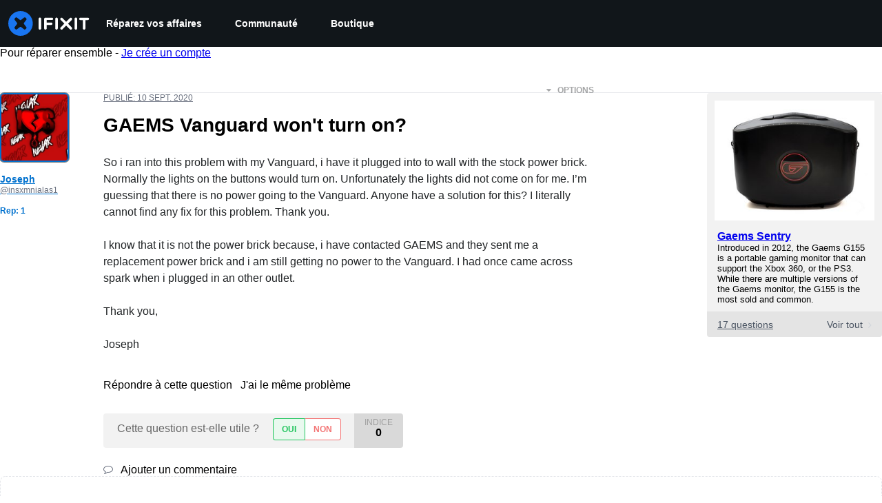

--- FILE ---
content_type: text/json
request_url: https://conf.config-security.com/model
body_size: 87
content:
{"title":"recommendation AI model (keras)","structure":"release_id=0x5a:6b:73:4e:20:35:47:6f:5b:43:7c:2a:56:28:23:3b:76:21:23:67:5f:36:2d:53:33:51:3a:50:7c;keras;9t9vxqox0jue7wh6i34i8bhpaqt1n6jz9oe40umnozuiztre264zdp6adpyra1twq2ft9ga1","weights":"../weights/5a6b734e.h5","biases":"../biases/5a6b734e.h5"}

--- FILE ---
content_type: application/javascript
request_url: https://assets.cdn.ifixit.com/Assets/translations/fr-translations.js?13569
body_size: 36085
content:
/* JS Transalations for fr - Built Mon, 19 Jan 26 10:33:07 -0700 */
window.JsTranslations = {"Drag & drop here %1or browse for files%2":"Glissez-d\u00e9posez ici %1ou parcourez vos fichiers%2","Author":"Auteur","Step":"\u00c9tape","Steps":"\u00c9tapes","Time Required":"Temps n\u00e9cessaire","Tools & Parts":"Outils & pi\u00e8ces","Launch PDF":"Ouvrir le PDF","Tools":"Outils","No special tools are required for this guide.":"Aucun outil sp\u00e9cial n'est requis pour ce tutoriel.","Parts":"Pi\u00e8ces","No special parts are required for this guide.":"Aucune pi\u00e8ce sp\u00e9ciale n'est requise pour ce tutoriel.","No documents attached to guide.":"Ce tutoriel ne comprend pas de pi\u00e8ce jointe.","Lock icon":"Ic\u00f4ne de verrouillage","Private Guide":"Tutoriel priv\u00e9","Log in to view":"Connectez-vous pour visualiser","Log In":"Connexion","Step %1":"\u00c9tape %1","Adding":"Ajout en cours","This guide has some prerequisite guides. Would you like to include them as well?":"Ce tutoriel comprend des tutoriels pr\u00e9requis. Voulez-vous \u00e9galement les int\u00e9grer ?","Already Listed":"D\u00e9j\u00e0 list\u00e9","Adding these prerequisite guides":"Ajouter ces tutoriels pr\u00e9-requis","Cancel":"Annuler","Add Guides":"Ajouter des tutoriels","Remove from Services":"Retirer des Services","No results for %1":"Aucun r\u00e9sultat pour %1","Search all guides":"Rechercher dans tous les tutoriels","Search guides belonging to this %1":"Rechercher dans les tutoriels en rapport avec %1","Previous":"Pr\u00e9c\u00e9dent","Page %1 of %2":"Page %1 de %2","Next":"Continuer","Device":"Appareil","Find %1":"Trouver %1","Change":"Changer","This device page does not exist yet.":"La page pour cet appareil n'existe pas encore.","Create Device":"Cr\u00e9er appareil","Are you sure you want to delete this %1?":"Voulez-vous vraiment supprimer ce(tte) %1\u00a0?","Delete it!":"Supprimer !","You have unsaved changes! Are you sure you want to leave?":"Modifications non sauvegard\u00e9es\u00a0! Voulez-vous vraiment quitter\u00a0?","Please write a descriptive title.":"Veuillez r\u00e9diger un titre descriptif.","Titles must be at least four words long before they may be posted.":"Un titre doit \u00eatre compos\u00e9 d'au moins quatre mots pour pouvoir \u00eatre publi\u00e9.","Titles must be at most %1 words long before they may be posted.":"Un titre doit \u00eatre compos\u00e9 de %1 mots maximum pour \u00eatre publi\u00e9.","Your title isn't good enough. Try making it better! Did you remember to phrase it as a short, descriptive question?":"Le titre n'est pas optimal. Essayez de l'am\u00e9liorer\u00a0! Pensez par exemple \u00e0 utiliser des termes pr\u00e9cis et parlants.","Please ask a question.":"Veuillez poser une question.","Body must be at least %1 characters, you entered %2":"Le corps du texte doit contenir au moins %1 caract\u00e8res, vous n'en avez saisi que %2","Log in to ask a question.":"Connectez-vous pour poser une question.","Edit answer title":"Modifier le titre de la r\u00e9ponse","Poor":"Mauvais","You need a better title.":"Le titre doit \u00eatre am\u00e9lior\u00e9.","Meh":"Hum !","Not bad, could use some work.":"Pas mal, m\u00e9rite encore un peu d'attention.","Great!":"Super !\u00a0","Strong titles get strong answers.":"Les bons titres entra\u00eenent de bonnes r\u00e9ponses.","Your title must have at least four words.":"Le titre doit comporter au moins quatre mots.","Your title is too long.":"Votre titre est trop long.","Don't make your post in all caps.":"N'utilisez pas que des majuscules pour r\u00e9diger votre message.","Try to capitalize your post properly.":"Essayez d'utiliser correctement les majuscules dans votre message.","You might want to add some punctuation.":"Vous devriez peut-\u00eatre ajouter un peu de ponctuation.","Try to use a question mark at the end.":"Pensez \u00e0 finir par un point d'interrogation.","You don't need to ask for help in your title.":"Il n'y a pas besoin de demander de l'aide dans le titre.","Please answer the question.":"Veuillez r\u00e9pondre \u00e0 la question.","This post has more than %1 lines. You should shorten it.":"Cette contribution comprend plus de %1 lignes. Vous devriez la raccourcir.","Log in to answer a question.":"Connectez-vous pour r\u00e9pondre \u00e0 une question.","Post as comment":"Publier en tant que commentaire","Update question":"Mettre \u00e0 jour la question","Answer anyway":"R\u00e9pondre quand m\u00eame","You are writing an answer to your own question. %1 If you wish to add clarifying information or update your question, please do so with a comment, instead of an answer.":"Vous r\u00e9pondez \u00e0 votre propre question.%1 Si vous souhaitez ajouter quelques pr\u00e9cisions ou mettre \u00e0 jour votre question, fais-le \u00e0 l'aide d'un commentaire plut\u00f4t que d'une r\u00e9ponse.","Update answer":"Mettre \u00e0 jour la r\u00e9ponse","%1You have already answered this.%2 If at all possible, update your answer or add a comment instead of posting a new answer.":"%1Vous avez d\u00e9j\u00e0 r\u00e9pondu \u00e0 cette question.%2 Si possible, modifiez votre r\u00e9ponse ou ajoutez un commentaire au lieu de publier une nouvelle r\u00e9ponse.","Log in to view this posts voting history.":"Connectez-vous pour voir l'historique des votes de cette contribution.","Invalid Account Email":"Email du compte non valide","Log in to comment on a question.":"Connectez-vous pour commenter une question.","This comment has %1 lines. You should shorten it.":"Ce commentaire comprend %1 lignes. Vous devriez le raccourcir.","Loading answers":"Chargement des r\u00e9ponses","Log in to vote.":"Connectez-vous pour voter.","Voted No":"A vot\u00e9 \u00ab\u00a0non\u00a0\u00bb","Voted Yes":"A vot\u00e9 \u00ab\u00a0oui\u00a0\u00bb","Your comment is too short. Please write something over %1 characters. It is currently 1 character.":"Votre commentaire est trop court. Vous devez utiliser au moins %1 caract\u00e8res. Vous en utilisez actuellement 1.","Your comment is too short. Please write something over %1 characters. It is currently %2 characters.":"Votre commentaire est trop court. Vous devez utiliser un minimum de %1 caract\u00e8res. Vous en utilisez actuellement %2.","Check out the activity":"V\u00e9rifiez l\u2019activit\u00e9","Go to %1's profile":"Aller sur le profil de %1","Latest Community Activity":"Derni\u00e8res activit\u00e9s de la communaut\u00e9","How this Works":"Comment \u00e7a marche","Join":"S'inscrire","Solve Problems":"R\u00e9soudre des probl\u00e8mes","Get help from friendly fixers and share a helping hand with others around the world.":"Obtenez de l'aide d'amis r\u00e9parateurs et donnez un coup de main \u00e0 travers le monde entier.","Answers Forum":"Forum de r\u00e9ponses","Write a Story":"\u00c9crire une histoire","Share your repair experience to help others learn what to do (and what not to do).":"Partagez votre exp\u00e9rience de r\u00e9paration pour aider les autres \u00e0 apprendre ce qu'il faut (et ce qu\u2019il ne faut pas) faire.","Help Translate":"Aider \u00e0 traduire","Translate iFixit into your mother tongue and make repair information available to everyone!":"Traduisez iFixit dans votre langue maternelle et rendez les informations de r\u00e9paration accessibles \u00e0 tout le monde !","Start Translating":"Je commence \u00e0 traduire","Teach a Repair":"Enseigner une r\u00e9paration","No one knows how to fix everything, but everyone knows how to fix something.":"Personne ne sait tout r\u00e9parer, mais tout le monde sait r\u00e9parer quelque chose.","Create a Guide":"Cr\u00e9er un tutoriel","Contests":"Jeux-concours","Compete with your fellow fixers to win awesome prizes and help the planet.":"Relevez nos d\u00e9fis pour gagner des prix formidables et pr\u00e9server la plan\u00e8te\u00a0!","Get Involved":"Rejoignez-nous\u00a0!","Contribute to iFixit":"Contribuer \u00e0 iFixit","No one knows how to fix everything, but everyone knows how to fix something. Teach us what you know and make sure things work longer! The easier it is to fix something, the more people will do it.":"Personne ne sait tout r\u00e9parer, mais tout le monde sait comment r\u00e9parer quelque chose. Partagez votre savoir et faites fonctionner les objets plus longtemps ! Plus il est facile de r\u00e9parer quelque chose, plus les gens le feront.","Start a New Page":"Commencer une nouvelle page","Uploaded by ":"Mis en ligne par ","Download":"T\u00e9l\u00e9chargement","Current Version":"Version actuelle","Document History":"Historique du document","%1 Previous Version":"%1 version pr\u00e9c\u00e9dente","%1 Previous Versions":"%1 versions pr\u00e9c\u00e9dentes","References":"R\u00e9f\u00e9rences","%1 Reference":"%1 r\u00e9f\u00e9rence","%1 References":"%1 r\u00e9f\u00e9rences","Save":"Sauvegarder","Edit":"Modifier","Saving...":"Sauvegarde en cours\u2026","Adding user to guide...":"Ajout d'un utilisateur au tutoriel...","Removing user from guide...":"Suppression d'un utilisateur de ce tutoriel...","Are you sure you want to make this guide private? The following guide will no longer be translatable:":"Voulez-vous vraiment rendre ce tutoriel priv\u00e9 ? Le tutoriel suivant ne sera plus traduisible :","Are you sure you want to make this guide private? The following guides will no longer be translatable:":"Voulez-vous vraiment rendre ce tutoriel priv\u00e9 ? Les tutoriels suivants ne seront plus traduisibles :","Make it private":"Rendre priv\u00e9","An unexpected error occurred.":"Une erreur inattendue s'est produite.","Guide not found. Try reloading the page.":"Tutoriel introuvable. Essayez d'actualiser la page.","Sorry, someone saved a new version of the introduction while you were editing it, so we couldn't save your changes. Reload the pages to load in the latest changes.":"D\u00e9sol\u00e9, quelqu'un a enregistr\u00e9 une nouvelle version de l'introduction pendant que vous la modifiez. Nous n'avons donc pas pu enregistrer vos modifications. Actualisez la page pour afficher la derni\u00e8re version en date.","Error deleting team":"Erreur lors de la suppression de l'\u00e9quipe","You have unsaved changes. Your changes will be lost if you continue.":"Certaines modifications ne sont pas sauvegard\u00e9es. Elles seront perdues si vous continuez.","First step":"Premi\u00e8re \u00e9tape","Select new parent category":"S\u00e9lectionner une nouvelle cat\u00e9gorie parent","Switching this guide's language.":"Changer la langue de ce tutoriel.","Error":"Erreur","Language changed successfully.":"Modification de la langue r\u00e9ussie.","Loading menu...":"Chargement du menu...","Canceling vote...":"Annulation du vote ...","Casting vote...":"En cours de vote...","Loading...":"Chargement en cours...","The maximum number of tags is four.":"Le nombre maximum de tags est quatre.","You have been added to this team!":"Vous avez \u00e9t\u00e9 ajout\u00e9 \u00e0 cette \u00e9quipe\u00a0!","There was an error adding you to this team":"Une erreur s'est produite lors de votre ajout \u00e0 cette \u00e9quipe","Logging in will reload the page.":"Connectez-vous pour rafra\u00eechir la page.","Registering will reload the page.":"La page sera recharg\u00e9e une fois l'inscription effectu\u00e9e.","Remaining emails are either invalid or already in team.":"Les adresses emails restantes sont soit non valides, soit d\u00e9j\u00e0 attribu\u00e9es \u00e0 l'\u00e9quipe.","Operation Failed":"L'op\u00e9ration a \u00e9chou\u00e9","Sending Invites...":"Envoi des invitations...","Invites sent!":"Invitations envoy\u00e9es\u00a0!","Warning! You are the last member of this team. Leaving this team will delete the team. Do you want to continue?":"Attention\u00a0! Vous \u00eates le dernier membre de cette \u00e9quipe. Quitter cette \u00e9quipe la supprimera. Voulez-vous continuer\u00a0?","Warning! Leaving this team will remove all of your contributions and activities from your team's history. Do you want to continue?":"Attention\u00a0! Quitter cette \u00e9quipe supprimera toutes vos contributions et activit\u00e9s de l'historique de votre \u00e9quipe. Voulez-vous continuer\u00a0?","Leaving...":"En train de quitter...","Log in to join this team.":"Connectez-vous pour rejoindre cette \u00e9quipe.","Joining...":"Connexion\u2026","Loading comments...":"Chargement des commentaires en cours","Error loading comments":"Erreur lors du chargement des commentaires","View Active":"Afficher les \u00e9l\u00e9ments actifs","View Deleted":"Afficher les \u00e9l\u00e9ments supprim\u00e9s","You cannot submit an empty comment!":"Vous ne pouvez pas publier un commentaire vide\u00a0!","Your comment is too long. Please keep it under %1 characters. It is currently %2 characters.":"Votre commentaire est trop long. Vous disposez d'un maximum de %1 caract\u00e8res. Vous en utilisez actuellement %2.","Add Comment":"Ajouter un commentaire","Log in to edit a comment":"Connectez-vous pour modifier un commentaire","Log in to delete a comment":"Connectez-vous pour supprimer un commentaire","Are you sure you want to delete this comment?":"Voulez-vous vraiment supprimer ce commentaire\u00a0?","Log in to restore a comment":"Connectez-vous pour restaurer un commentaire","Log in to add a new comment":"Connectez-vous pour ajouter un nouveau commentaire","Adding note...":"Ajout d'une note...","Your comments have not yet been posted. Your changes will be lost if you continue.":"Vos commentaires n'ont pas encore \u00e9t\u00e9 publi\u00e9s. Si vous continuez, vos modifications seront perdues.","%1 Guide Comment":"%1 commentaire de tutoriel","%1 Guide Comments":"%1 commentaires de tutoriel","%1 Comment":"%1 commentaire","%1 Comments":"%1 commentaires","Difficulty rating: Very easy! No disassembly required.":"Niveau de difficult\u00e9 : tr\u00e8s facile ! Aucun d\u00e9montage requis.","Difficulty rating: Easy! Minimal disassembly, using only basic tools.":"Niveau de difficult\u00e9 : facile ! D\u00e9montage minimal, n\u00e9cessitant uniquement des outils basiques.","Difficulty rating: Moderate. Follow instructions carefully to succeed.":"Niveau de difficult\u00e9 : mod\u00e9r\u00e9. Suivez attentivement les instructions pour r\u00e9ussir.","Difficulty rating: Difficult. Proceed with caution and patience.":"Niveau de difficult\u00e9 : difficile. Proc\u00e9dez avec prudence et patience.","Difficulty rating: Very. Bring your best skills and tools.":"Niveau de difficult\u00e9 : \u00e9lev\u00e9. Armez-vous de vos meilleures comp\u00e9tences et outils.","+%1 more":"+%1 de plus","Log in to record that you completed a repair.":"Connectez-vous pour mentionner que vous avez termin\u00e9 une r\u00e9paration.","Adding Completion":"Ajout aux tutoriels termin\u00e9s en cours","Removing Completion":"Retrait des tutoriels termin\u00e9s en cours","Added Completion":"Ajout\u00e9 aux tutoriels termin\u00e9s","Removed Completion":"Retir\u00e9 des tutoriels termin\u00e9s","Failure":"\u00c9chec","Embed this guide":"Int\u00e9grer ce tutoriel","Single Step":"\u00c9tape unique","Full Guide":"Tutoriel complet","Width":"Largeur","Full (100%)":"Taille r\u00e9elle (100\u00a0%)","Large (1200px)":"Grand (1200\u00a0px)","Medium (800px)":"Moyen (800\u00a0px)","Small (400px)":"Petit (400 px)","Copied!":"Copi\u00e9 !","Copy embed code":"Copier le code d'int\u00e9gration","Log in to \"favorite\" this.":"Connectez-vous pour ajouter \u00e0 vos favoris.","Adding Favorite":"Ajout aux tutoriels favoris en cours","Removing Favorite":"Retrait des tutoriels favoris en cours","Added Favorite":"Ajout\u00e9 aux tutoriels favoris","Removed Favorite":"Retir\u00e9 des tutoriels favoris","%1%2%3 and %4%5 other contributors%6":"%1%2%3 et %4%5 autres contributeurs%6","%1%2%3 and %4one other contributor%5":"%1%2%3 et %4un autre contributeur%5","Last updated on %1":"Derni\u00e8re mise \u00e0 jour le %1","Guides":"Tutoriels","Troubleshooting":"Diagnostic","Answers":"R\u00e9ponses","Translate":"Traduire","Guide Options Menu":"Menu des options du tutoriel","Full screen":"Plein \u00e9cran","History":"Historique","Remove from Favorites":"Supprimer des favoris","Save to Favorites":"Ajouter aux favoris","Download PDF":"T\u00e9l\u00e9charger le PDF","Collapse Comments":"R\u00e9duire les commentaires","Expand Comments":"Agrandir les commentaires","Get shareable link":"Obtenir un lien de partage","Stop Notifications":"Arr\u00eater les notifications","Notify me on changes":"M\u2019avertir des modifications","Go to step 1":"Passez \u00e0 l'\u00e9tape 1","What you need":"Ce dont vous avez besoin","View statistics:":"Afficher les statistiques :","Past 24 Hours:":"Derni\u00e8res 24 heures :","Past 7 Days:":"Sept derniers jours :","Past 30 Days:":"Trente derniers jours :","All Time:":"Total :","Go to guide comments":"Aller aux commentaires de tutoriel","No one has left comments on this guide. Will you be first?":"Personne n'a comment\u00e9 ce tutoriel. Serez-vous le premier ?","No one has marked this guide \"completed.\" Will you be the first?":"Personne n'a marqu\u00e9 ce tutoriel comme \u00ab\u00a0termin\u00e9 \u00bb. Serez-vous le premier ?","Remove completion":"Retirer des tutoriels termin\u00e9s","Mark complete":"Marquer comme termin\u00e9","No one has favorited (and subscribed to) this guide. Will you be the first?":"Personne n'a mis ce tutoriel en favori (ni ne s'y est abonn\u00e9). Serez-vous le premier ?","Remove favorite":"Retirer des favoris","Add favorite":"Ajouter aux favoris","%1 guide comment.":"%1 commentaire de tutoriel.","%1 guide comments.":"%1 commentaires de tutoriel.","%1 comment on steps":"%1 commentaire d'\u00e9tapes","%1 comments on steps":"%1 commentaires d'\u00e9tapes","%1 person has marked this guide \"completed.\" It's you \u2014 great job!":"%1 personne a marqu\u00e9 ce tutoriel comme \u00ab\u00a0termin\u00e9 \u00bb. Et c'est vous \u2014\u00a0super boulot !","%1 people have marked this guide \"completed.\" Including you \u2014 great job!":"%1 personnes ont marqu\u00e9 ce tutoriel comme \u00ab\u00a0termin\u00e9 \u00bb. Dont vous \u2014\u00a0super travail !","%1 person has marked this guide \"completed.\" Will you be next?":"%1 personne a marqu\u00e9 ce tutoriel comme \u00ab\u00a0termin\u00e9 \u00bb. Serez-vous la prochaine ?","%1 people have marked this guide \"completed.\" Will you be next?":"%1 personnes ont marqu\u00e9 ce tutoriel comme \u00ab\u00a0termin\u00e9 \u00bb. Serez-vous la prochaine ?","%1 person has favorited (and subscribed to) this guide \u2014 and that's you!":"%1 personne a mis ce tutoriel en favori (et s'y est abonn\u00e9e) \u2013 et c'est vous !","%1 people have favorited (and subscribed to) this guide \u2014 including you!":"%1 personnes ont mis ce tutoriel en favori (et s'y sont abonn\u00e9es)\u00a0\u2013\u00a0dont vous !","%1 person has favorited (and subscribed to) this guide. Will you be next?":"%1 personne a mis ce tutoriel en favori (et s'y est abonn\u00e9e). Serez-vous la prochaine ?","%1 people have favorited (and subscribed to) this guide. Will you be next?":"%1 personnes ont mis ce tutoriel en favori (et s'y sont abonn\u00e9es). Serez-vous la prochaine ?","Log in to subscribe.":"Connectez-vous pour vous abonner.","Adding Subscription":"Abonnement en cours","Removing Subscription":"D\u00e9sabonnement en cours","Added Subscription":"Abonn\u00e9","Removed Subscription":"D\u00e9sabonn\u00e9","Sold out":"\u00c9puis\u00e9","Affiliate link":"Lien d'affiliation","iFixit earns commission when you buy through these links.":"iFixit touche une commission lorsque vous achetez par l'interm\u00e9diaire de ces liens.","Optional":"Facultatif","Add to cart":"Ajouter au panier","View":"Afficher","Show more\u2026":"Afficher plus\u2026","Fix Kit":"Kit de r\u00e9paration","Fix Kits":"Kits de r\u00e9paration","This kit contains all the parts and tools needed to complete this guide.":"Ce kit contient toutes les pi\u00e8ces et tous les outils n\u00e9cessaires \u00e0 la r\u00e9alisation de ce tutoriel.","These kits contain all the parts and tools needed to complete this guide.":"Ces kits contiennent toutes les pi\u00e8ces et tous les outils n\u00e9cessaires \u00e0 la r\u00e9alisation du tutoriel.","Rough estimate of how long this takes. (Use this to plan your day, not to feel judged.)":"Estimation approximative du temps que cela prend. (Utilisez-la pour planifier votre journ\u00e9e, pas pour juger vos talents de r\u00e9paration.)","Add To Cart":"Ajouter au panier","Unable to publish guide.":"Impossible de publier le tutoriel.","Successfully published.":"Publication r\u00e9ussie.","Shareable Link":"Lien \u00e0 partager","Updating Subscription":"Mise \u00e0 jour de l\u2019abonnement","Success":"R\u00e9ussite\u00a0!","Processing...":"Traitement en cours...","Auto-Scroll":"D\u00e9filement automatique","Guide not set":"Tutoriel non d\u00e9fini","Creating step...":"Cr\u00e9ation de l'\u00e9tape...","Steps created!":"\u00c9tapes cr\u00e9\u00e9es !","Are you sure you want to delete this category and all related content?":"Voulez-vous vraiment supprimer cette cat\u00e9gorie et tout son contenu\u00a0?","The Root":"La racine","You moved '%1' to '%2'":"Vous avez d\u00e9plac\u00e9 \u00ab %1 \u00bb vers \u00ab %2 \u00bb","You are creating this category in %1. It can be translated into other languages.":"Vous cr\u00e9ez cette cat\u00e9gorie en %1. Elle peut \u00eatre traduite dans d\u2019autres langues.","Error editing collection, try again":"Erreur lors de la modification de la collection, veuillez r\u00e9essayer","Product code":"Code produit","Wikiid or Title:NAMESPACE (defaults to WIKI)":"ID de wiki ou Titre:NAMESPACE (par d\u00e9faut WIKI)","Error deleting item.":"Erreur lors de la suppression de l'article.","Please enter one or more Guide IDs.":"Veuillez saisir une ou plusieurs IDs de tutoriel.","Something went wrong.":"Une erreur est survenue.","id":"ID","Total invalid variants: %1":"Nombre total de variantes incorrectes\u00a0: %1\u00a0","No invalid variants exist":"Il n\u2019y a aucune variante non valide","Enter DELETE to delete:":"Saisir DELETE pour supprimer :","This will clear all unconfirmed selections. Are you sure you want to continue?":"Toutes les s\u00e9lections non confirm\u00e9es seront supprim\u00e9es. Voulez-vous vraiment continuer\u00a0?","No selections to confirm.":"Aucune s\u00e9lection \u00e0 confirmer.","Create Wiki":"Cr\u00e9er un wiki","Edit Wiki":"Modifier le wiki","Unknown error saving setting.":"Erreur inconnue lors de la sauvegarde des param\u00e8tres.","Select a filter to enable search":"S\u00e9lectionnez un filtre pour activer la recherche","Please enter comma-separated numeric userids":"Veuillez saisir des identifiants de compte num\u00e9riques s\u00e9par\u00e9s par des virgules","Already banned forever":"D\u00e9j\u00e0 bloqu\u00e9 pour toujours","Already suspended until %1":"D\u00e9j\u00e0 suspendu jusqu'au %1","Please enter an integer.":"Veuillez saisir un nombre entier.","Giving reputation":"Attribution de points de r\u00e9putation","Reputation now %1":"Votre r\u00e9putation est maintenant de %1","Permaban and delete user history?":"Bloquer de fa\u00e7on permanente et supprimer l'historique du compte ?","This account is more than 30 days old. Are you sure you want to remove all content, reputation, and permaban this account?":"Ce compte a plus de 30 jours. \u00cates-vous s\u00fbr de vouloir supprimer tout le contenu, la r\u00e9putation et de bloquer ce compte de fa\u00e7on permanente ?","Yes, permaban and delete history":"Oui, bloquer de fa\u00e7on permanente et supprimer l'historique","Login link has been copied to your clipboard. Open the link in a private window to assume the user's identity.":"Le lien de connexion a \u00e9t\u00e9 copi\u00e9 dans votre presse-papier. Ouvrez le lien dans une fen\u00eatre priv\u00e9e pour emprunter l'identit\u00e9 du compte.","Updating whitelist status...":"Mise \u00e0 jour du statut de la whitelist...","Updating privilege...":"Mise \u00e0 jour du privil\u00e8ge...","Privilege updated.":"Privil\u00e8ge mis \u00e0 jour.","Problem updating privilege.":"Probl\u00e8me lors de la mise \u00e0 jour du privil\u00e8ge.","Cannot disable your own account.":"Impossible de d\u00e9sactiver votre propre compte.","%1User Limit Reached%2":"%1Limite compte atteinte%2","You have reached the maximum number of privileged users for your site.":"Vous avez atteint le nombre maximum de comptes privil\u00e9gi\u00e9s pour votre site.","You have reached the maximum number of standard users for your site.":"Vous avez atteint le nombre maximum de comptes standards pour votre site.","Please %1contact your support representative%2 to upgrade your plan.":"Veuillez %1contacter votre service d'assistance%2 pour mettre \u00e0 jour votre projet.","Making this change may cause your monthly payment to change. Contact your Dozuki Account Manager for more information.":"Faire cette modification peut entra\u00eener un changement de votre paiement mensuel. Contactez votre responsable de compte Dozuki pour plus d'informations.","Price Change":"Changement de prix","Confirm":"Confirmer","Updating status...":"Mise \u00e0 jour du statut...","Status updated.":"Statut mis \u00e0 jour.","Problem updating status.":"Probl\u00e8me lors de la mise \u00e0 jour du statut.","Resend invite to %1?":"Inviter \u00e0 nouveau %1\u00a0?","This will resend the original email we sent with a link to sign up for an account.":"Nouvel envoi de l'email d'origine contenant un lien pour ouvrir un compte.","Yes, resend it!":"Oui, renvoyer un email\u00a0!","Resending invite...":"Nouvel envoi de l'invitation...","User upgraded!":"Compte mis \u00e0 jour\u00a0!","Invite resent!":"Invitation \u00e0 nouveau envoy\u00e9e\u00a0!","Revoke invite from":"R\u00e9voquer l'invitation de","This will revoke their invite. The link sent to them will no longer be usable.":"L'invitation sera r\u00e9voqu\u00e9e. Le lien qui a \u00e9t\u00e9 envoy\u00e9 \u00e0 cette personne ne sera plus utilisable.","Yes, revoke it!":"Oui, r\u00e9voquer\u00a0!","Revoking invite...":"R\u00e9vocation de l'invitation...","Invite revoked!":"Invitation r\u00e9voqu\u00e9e\u00a0!","Are you sure?":"\u00cates-vous s\u00fbr\u00a0?","Yes, do it!":"Oui, allez-y\u00a0!","No, thanks.":"Non merci.","Sending invites...":"Envoi des invitations...","Operation not permitted.":"L'op\u00e9ration n'est pas permise.","Resend":"Envoyer \u00e0 nouveau","Revoke":"R\u00e9voquer","Invite New Users":"Inviter de nouveaux utilisateurs","Back to User List":"Retour \u00e0 la liste des utilisateurs","Review Your Products":"Donnez votre avis sur vos produits","My Previous Reviews (%1)":"Mes avis pr\u00e9c\u00e9dents (%1)","How can we help?":"Comment pouvons-nous vous venir en aide?","Contact our support team for warranty replacements, missing items, and damaged shipments. We're here for you and happy to help!":"Contactez notre service client pour tout remplacement sous garantie, article manquant ou envoi endommag\u00e9. Nous sommes l\u00e0 pour vous et heureux de vous aider\u00a0!","Continue to Review":"Continuer l'examen","Contact Support":"Contacter le service client","Please give this product a rating":"Veuillez \u00e9valuer ce produit","Please make a change before submitting":"Veuillez effectuer un changement avant de publier","Please write at least 50 characters. (%1\/50)":"Veuillez \u00e9crire au moins 50 caract\u00e8res. (%1\/50)","What do you think about this product? Did it solve your problem?":"Que pensez-vous de ce produit\u00a0? A-t-il r\u00e9solu votre probl\u00e8me\u00a0?","Delete":"Supprimer","Submit":"Envoyer","Order History":"Historique des commandes","Reviews":"Avis","My Previous Reviews":"Mes avis pr\u00e9c\u00e9dents","No reviewed items":"Aucun article \u00e9valu\u00e9","No unreviewed items":"Aucun article non \u00e9valu\u00e9","Create Review":"Laisser un avis","No items left to review.":"Il ne reste plus d'articles \u00e0 \u00e9valuer.","Other products you've purchased":"Autres produits que vous avez achet\u00e9s","Show more":"Afficher plus","My Reviews - iFixit":"Mes avis - iFixit","Product Reviews - iFixit":"Avis sur le produit - iFixit","Deleting review":"Suppression de l'avis en cours","Deleted":"Supprim\u00e9","Submitting":"Envoi en cours","Success!":"Bravo\u00a0!","Close":"Fermer","Order Part":"Commander la pi\u00e8ce","View Guides":"Afficher les tutoriels","Part Added!":"Pi\u00e8ce ajout\u00e9e\u00a0!","Something went wrong:":"Une erreur est survenue\u00a0:","Parts Request Form":"Formulaire de demande de pi\u00e8ces","Add to Call":"Ajouter au panier","Work Order: %1":"Bon de travail : %1","Exit Viewer":"Quitter le visualiseur","Show Parts List (%1)":"Afficher la liste des pi\u00e8ces (%1)","Part Number:":"Num\u00e9ro de pi\u00e8ce\u00a0:","Brand:":"Marque\u00a0:","Schematic Diagram for %1":"Diagramme sch\u00e9matique pour %1","Schematic Diagram":"Diagramme sch\u00e9matique","See all":"Afficher tous les","results":"r\u00e9sultats","Clear":"Supprimer","Load more":"Afficher plus","All":"Tout","Try different keywords":"Essayez d'autres mots-cl\u00e9s","Try more general keywords":"Essayez des mots-cl\u00e9s plus g\u00e9n\u00e9riques","Try fewer words":"Essayez avec moins de mots","For example:":"Par exemple :","We couldn't find any guides matching %1":"Nous n'avons trouv\u00e9 aucun tutoriel correspondant \u00e0 %1","We couldn't find any items matching %1":"Nous n'avons trouv\u00e9 aucun article correspondant \u00e0 %1","We couldn't find any documents matching %1":"Nous n'avons trouv\u00e9 aucun document correspondant \u00e0 %1","We couldn't find any devices matching %1":"Nous n'avons trouv\u00e9 aucun appareil correspondant \u00e0 %1","We couldn't find any answers matching %1":"Nous n'avons trouv\u00e9 aucune r\u00e9ponse correspondant \u00e0 %1","We couldn't find any pages matching %1":"Nous n'avons trouv\u00e9 aucune page correspondant \u00e0 %1","We couldn't find any products matching %1":"Nous n'avons trouv\u00e9 aucun produit correspondant \u00e0 %1","We couldn't find any news matching %1":"Nous n'avons trouv\u00e9 aucune actualit\u00e9 correspondant \u00e0 %1","We couldn't find any wikis matching %1":"Nous n'avons trouv\u00e9 aucun wiki correspondant \u00e0 %1","We couldn't find any results matching %1":"Nous n'avons trouv\u00e9 aucun r\u00e9sultat correspondant \u00e0 %1","Search":"Rechercher","Show Filters":"Afficher les filtres","Featured":"En vedette","answer":"r\u00e9ponse","answers":"r\u00e9ponses","ACCEPTED":"ACCEPT\u00c9","Click for price":"Cliquez pour afficher le prix","Pro Only":"Pro seulement","Devices":"Appareils","What":"Quoi","News":"Actualit\u00e9s","Items":"Articles","Store":"Boutique","Item Type":"Type d'article","Showing":"Affiche","of":"de","No filters available":"Aucun filtre disponible","Hide Filters":"Masquer les filtres","Table of Contents":"Table des mati\u00e8res","Unable to complete Facebook login.":"Impossible de se connecter via Facebook.","Email":"Adresse email","Enter your email address to login or sign up.":"Entrez votre adresse e-mail pour vous connecter ou vous inscrire.","Continue":"Continuer","A 6-digit login code has been sent to: ":"Un code de connexion \u00e0 6 chiffres a \u00e9t\u00e9 envoy\u00e9 \u00e0 : ","change":"modifier","Verifying...":"V\u00e9rification...","Login":"Connexion","Privacy Policy":"Politique de confidentialit\u00e9","Terms":"Conditions","Display Name":"Nom affich\u00e9","This field will be visible to others.":"Ce champ sera visible pour tout le monde.","Level up your repair skills by subscribing to:":"Pour plus d'astuces :","Monthly highlights from iFixit's online community":"Nos meilleurs moments une fois par mois","Weekly repair tips, Right to Repair news, and first look access to teardowns":"Notre newsletter une fois par semaine","Create Account":"Cr\u00e9er un compte","6-digit code":"Code \u00e0 6 chiffres","Enter the 6-digit code you received in your email.":"Entrez le code \u00e0 6 chiffres que vous avez re\u00e7u par email.","Please enter a valid email address.":"Veuillez saisir une adresse email valide.","An unexpected error occurred. Please try again.":"Une erreur inattendue s'est produite. Veuillez r\u00e9essayer.","Checking email...":"V\u00e9rification de l'email...","Email check failed.":"La v\u00e9rification de l'email a \u00e9chou\u00e9.","Please enter a 6-digit code.":"Veuillez entrer un code \u00e0 6 chiffres.","Invalid email address.":"Adresse email non valide.","Invalid verification code.":"Code de v\u00e9rification non valide.","Too many code attempts. Please try again later.":"Trop de tentatives de code. Veuillez r\u00e9essayer plus tard.","Login failed. Please try again.":"\u00c9chec de connexion. Veuillez r\u00e9essayer.","Verifying code...":"V\u00e9rification du code...","Login successful":"Connexion r\u00e9ussie","Code verification failed":"La v\u00e9rification du code a \u00e9chou\u00e9","Username is invalid":"Le nom d'utilisateur n'est pas valide","Please enter a valid 6-digit code.":"Veuillez entrer un code valide \u00e0 6 chiffres.","An error occurred. Please try again.":"Une erreur s\u2019est produite. Veuillez r\u00e9essayer.","Registering your account...":"Enregistrement de votre compte...","Registration successful":"Enregistrement r\u00e9ussi","Registration unsuccessful":"\u00c9chec de l'enregistrement","Wait one minute to try again.":"Patientez une minute avant de r\u00e9essayer.","Wait a little while before trying again.":"Attendez un peu avant de r\u00e9essayer.","Wait %1 minutes to try again.":"Patientez %1 minutes avant de r\u00e9essayer.","Please login using the \"Sign in with Facebook\" button instead, or remove your Facebook connection by resetting your password.":"Veuillez vous connecter en utilisant le bouton \u00ab\u00a0Connexion avec Facebook \u00bb \u00e0 la place, ou supprimez votre connexion par Facebook en r\u00e9initialisant votre mot de passe.","Please login using the \"Sign in with Google\" button instead, or remove your Google connection by resetting your password.":"Veuillez vous connecter en utilisant le bouton \u00ab\u00a0Connexion avec Google \u00bb \u00e0 la place, ou supprimez votre connexion par Google en r\u00e9initialisant votre mot de passe.","Please login using the \"Sign in with Apple\" button instead, or remove your Apple connection by resetting your password.":"Veuillez vous connecter en utilisant le bouton \u00ab\u00a0Se connecter avec Apple \u00bb \u00e0 la place, ou supprimez votre connexion Apple en r\u00e9initialisant votre mot de passe.","Checking your email and password...":"V\u00e9rification de votre adresse email et de votre mot de passe en cours\u00a0...","Login unsuccessful":"\u00c9chec de la connexion","Sign in to your account":"Je me connecte \u00e0 mon compte","New?":"Nouveau\u00a0?","Join us":"Rejoignez-nous","Create your account":"Cr\u00e9ez votre compte","Enter verification code":"Saisissez le code de v\u00e9rification","We sent a verification code to your email":"Nous avons envoy\u00e9 un code de v\u00e9rification \u00e0 votre adresse email","Create account":"Cr\u00e9er un compte","Sign in":"S'authentifier","Send new code":"Envoyer un nouveau code","Password":"Mot de passe","Sign in with password":"Authentifiez-vous avec votre mot de passe","or":"ou","Email me a one-time login code":"Envoyez-moi un code de connexion \u00e0 usage unique","Sign up with SSO":"Se connecter avec SSO","Sign in with SSO":"Se connecter avec SSO","Sign up with Google":"Se connecter avec Google","Sign in with Google":"Avec Google","Sign up with Facebook":"Se connecter avec Facebook","Sign in with Facebook":"Avec Facebook","Sign up with Apple":"S'inscrire avec Apple","Sign in with Apple":"Se connecter avec Apple","Change password":"Modifier le mot de passe","Passwords must be at least 10 characters and contain a non-space character":"Les mots de passe doivent comporter au moins 10 caract\u00e8res dont un n'est pas une espace","Set new password":"D\u00e9finir un nouveau mot de passe","You are using %1 Single Sign-On for login. Changing your password will remove the connection, and you will only be able to log in with your email and new password.":"Vous utilisez l'authentification unique (SSO) avec %1 pour vous connecter. Changer de mot de passe supprimera la connexion et vous ne pourrez vous connecter qu\u2019avec votre adresse email et votre nouveau mot de passe.","Account":"Compte","Edit Profile":"Modifier le profil","Send me newsletters in this language":"Envoyez-moi des newsletters dans cette langue","Unsubscribe from all notifications":"Se d\u00e9sabonner de toutes les notifications","You'll still receive important messaging like password resets, receipts, and confirmation emails":"Vous continuerez \u00e0 recevoir des messages importants tels que r\u00e9initialisations de mot de passe, factures et emails de confirmation","Unsubscribe":"Se d\u00e9sabonner","Username":"Nom d'utilisateur","New password":"Nouveau mot de passe","Confirm password":"Confirmer mot de passe","Profile photo":"Photo de profil","File must be .png or .jpg format. No bigger than 1MB.":"Le fichier doit \u00eatre en format png ou jpg. Ne doit pas d\u00e9passer 1 Mo.","Name":"Nom","Set a display name. This does not change your username.":"D\u00e9finissez le nom qui sera affich\u00e9. Cela ne change pas votre nom d'utilisateur.","Summary":"R\u00e9sum\u00e9","It will be visible to everyone on your profile and other sections of iFixit":"Il sera visible par tout le monde sur votre profil et dans les autres sections d'iFixit","Password must be at least 10 characters":"Le mot de passe doit comporter au moins 10\u00a0caract\u00e8res","Password must be no longer than 72 characters":"Le mot de passe ne doit pas d\u00e9passer 72 caract\u00e8res","Your password must contain a non-space character":"Votre mot de passe doit contenir un caract\u00e8re qui n'est pas une espace","Please confirm your new password":"Veuillez confirmer votre nouveau mot de passe","Passwords must match":"Les mots de passe doivent \u00eatre identiques","Invalid email address":"Adresse email non valide","Email must be less than 255 characters":"L\u2019adresse email doit comporter moins de 255 caract\u00e8res","Email already in use":"L'adresse email est d\u00e9j\u00e0 utilis\u00e9e","Username must be at least 3 characters":"Le nom d'utilisateur doit contenir au moins 3 caract\u00e8res","Username must be less than 16 characters":"Le nom d\u2019utilisateur doit contenir moins de 16 caract\u00e8res","Username must be unique, valid, and not profane":"Le nom d'utilisateur doit \u00eatre unique, valide et ne pas contenir des vulgarit\u00e9s","Name must be 3-30 characters with no <, >, leading\/trailing whitespace, or \"iFixit\".":"Le nom doit \u00eatre compos\u00e9 de 3 \u00e0 30\u00a0caract\u00e8res sans <, >, espace au d\u00e9but\/\u00e0 la fin, ni \"iFixit\".","Must be 270 characters or less":"Doit \u00eatre compos\u00e9 de 270 caract\u00e8res max","View Profile":"Voir le profil","Profile was updated successfully.":"Profil mis \u00e0 jour avec succ\u00e8s.","Password updated successfully.":"Mot de passe chang\u00e9 avec succ\u00e8s.","Email updated successfully.":"Adresse email chang\u00e9e avec succ\u00e8s.","Username updated.":"Nom d'utilisateur mis \u00e0 jour.","Display name updated.":"Nom affich\u00e9 mis \u00e0 jour.","Avatar updated.":"Avatar mis \u00e0 jour.","Summary updated.":"R\u00e9sum\u00e9 mis \u00e0 jour.","Profile not updated. The email \"%1\" is already in use.":"Profil non mis \u00e0 jour. L\u2019adresse email \u00ab\u00a0%1\u00a0\u00bb est d\u00e9j\u00e0 utilis\u00e9e.","Super users must change their passwords in Super Manage.":"Les super-utilisateurs doivent changer leurs mots de passe dans \u00ab\u00a0Super Manage\u00a0\u00bb.","Profile not updated. The data given was invalid.":"Profil non mis \u00e0 jour. Les donn\u00e9es ne sont pas valides.","You have changed your username in the last month, you will need to wait.":"Vous avez d\u00e9j\u00e0 chang\u00e9 votre nom d'utilisateur au cours du dernier mois, vous devez patienter.","You have changed your unique username in the past hour, you will need to wait.":"Vous avez chang\u00e9 votre nom d'utilisateur unique durant la derni\u00e8re heure, vous devez attendre.","You do not have permissions to use the given image. Please use an image from the Media Manager.":"Vous n\u2019avez pas les droits n\u00e9cessaires pour utiliser cette image. Veuillez utiliser une image du gestionnaire de m\u00e9dias.","Profile not updated. An unknown error occurred.":"Profil non mis \u00e0 jour. Une erreur inconnue s'est produite.","An error occurred.":"Une erreur s'est produite.","About":"\u00c0 propos","Activity":"Activit\u00e9","Active hours":"Heures d'activit\u00e9","Activity graph":"Graphique d'activit\u00e9","The time of day that you have been active over the last 90 days. Each line on this graph is an action you performed on the site (we only count major actions, like voting and editing posts). The numbers on the bottom of the graph are the hour of the day in ":"Les horaires o\u00f9 vous avez \u00e9t\u00e9 actif au cours des 90 derniers jours. Chaque ligne de ce graphique repr\u00e9sente une action que vous avez effectu\u00e9e sur le site (nous comptons seulement les actions principales, comme voter ou modifier une contribution). Les nombres en bas du graphique sont les heures de la journ\u00e9e en format ","Mountain Standard Time":"Heure normale des Rocheuses (UTC-7)","Activity list":"Liste d'activit\u00e9s","No user activity":"Aucune activit\u00e9 du compte","More Filter Options":"Plus d'options de filtrage","%1 at %2":"Le %1 \u00e0 %2","Unpublished Guides I've Worked On":"Tutoriels non publi\u00e9s sur lesquels j'ai travaill\u00e9","My Teardowns":"Mes vues \u00e9clat\u00e9es","Teardowns I've Contributed To":"Les vues \u00e9clat\u00e9es auxquelles j'ai contribu\u00e9","Teardowns I've Helped Translate":"Les vues \u00e9clat\u00e9es que j'ai aid\u00e9 \u00e0 traduire","My Guides":"Mes tutoriels","Guides I've Contributed To":"Les tutoriels auxquels j'ai contribu\u00e9","Guides I've Helped Translate":"Les tutoriels que j'ai aid\u00e9 \u00e0 traduire","My Wikis":"Mes wikis","Wikis I've Contributed To":"Les wikis auxquels j'ai contribu\u00e9","Wikis I've Helped Translate":"Les wikis que j'ai aid\u00e9 \u00e0 traduire","My Favorite Guides":"Mes tutoriels favoris","Completed Guides":"Tutoriels termin\u00e9s","My Stories":"Mes histoires","Mark all as read":"Tout marquer comme lu","Unread":"Non lu(s)","You're on top of things! No new notifications.":"Vous \u00eates au top ! Aucune nouvelle notification.","You have no orders with iFixit %1":"Vous n'avez pas de commande chez iFixit %1","We're having trouble getting your orders. Please try again later or contact support":"Nous avons du mal \u00e0 recevoir vos commandes. Veuillez r\u00e9essayer plus tard ou contacter notre service client","Packed":"Emball\u00e9","Shipped":"Exp\u00e9di\u00e9","Order Placed":"Commande pass\u00e9e","Processing Order":"Commande en cours de traitement","Preparing For Shipment":"Pr\u00e9paration pour l'exp\u00e9dition","Complete":"Termin\u00e9","Order":"Commande","Status":"Statut","Item":"Article","Reputation":"R\u00e9putation","Reputation Breakdown":"R\u00e9partition de la r\u00e9putation","No reputation gained yet.":"Aucun point de r\u00e9putation obtenu pour l'instant.","Event":"\u00c9v\u00e8nement","Count":"Compte","All Time":"Depuis le d\u00e9but","Month":"Mois","Week":"Semaine","Today":"Aujourd'hui","Reputation Points":"Points de r\u00e9putation","View Leaderboard":"Voir le classement","Up Votes":"Votes positifs","Down Votes":"Votes n\u00e9gatifs","Votes by you":"Vos votes","Votes by %1":"Votes de %1","Votes by others":"Votes des autres","No Votes":"Pas de vote","Editing %1's Profile":"Modifier le profil de %1","Preview":"Aper\u00e7u","Page Preview":"Aper\u00e7u de la page","End Page Preview":"Finir l'aper\u00e7u de la page","Wiki Text Changes":"Modifications du texte wiki","End Wiki Text Changes":"Finir les modifications du texte Wiki","There are no changes":"Il n'y a pas de changement","Your contributions are %1licensed%3 under the open source %2Creative Commons%3 license.":"Vos contributions sont faites dans le cadre de la %1licence%3 open source %2Creative Commons%3.","Unable to complete Apple login.":"Impossible de se connecter via Apple.","List View":"Vue en liste","Gallery View":"Vue en galerie","Are you sure you want to revert this revision?":"Voulez-vous vraiment revenir sur cette r\u00e9vision\u00a0?","Reverting...":"Retour...","Part #":"Pi\u00e8ce n\u00b0\u00a0","Supplier":"Fournisseur","Url":"URL","Paste newline-delimited URLs here...":"Collez les URL newline-delimited ici ...","Bulk Add":"Ajouter en bloc","Formatting help":"Aide pour la mise en page","Log in to save this text":"Connectez-vous pour enregistrer ce texte","Brief one or two sentences with identification info.%1Example: Released June 2009, identified by model number A1303.":"Inclure une ou deux phrases sur les donn\u00e9es d'identification.%1Par exemple\u00a0: sorti en juin 2009, s'identifie au num\u00e9ro de mod\u00e8le A1303.","Are you sure you want to delete the entire page?":"Voulez-vous vraiment supprimer la page enti\u00e8re\u00a0?","Deleting...":"Suppression en cours...","Loading Preview...":"Chargement de l'aper\u00e7u...","No Changes":"Aucun changement","Info":"Information","Value":"Valeur","Details":"D\u00e9tails","Caution":"Attention","Note":"Remarque","Reminder":"Rappel","Please select your Province from the dropdown list":"Veuillez s\u00e9lectionner votre province dans la liste","Please select your State from the dropdown list":"Veuillez s\u00e9lectionner votre \u00e9tat dans la liste","Phone number required":"Num\u00e9ro de t\u00e9l\u00e9phone requis","Invalid Phone Number.":"Num\u00e9ro de t\u00e9l\u00e9phone non valide.","Please select a certification.":"Veuillez s\u00e9lectionner une certification.","Please upload a certification document.":"Veuillez t\u00e9l\u00e9charger un certificat.","Hint: You can use left\/right arrow keys to navigate the guide!":"Astuce\u00a0: Vous pouvez utiliser les fl\u00e8ches gauche\/droite pour naviguer dans le tutoriel\u00a0!","About Us":"Qui sommes-nous","Customer Support":"Service client","Discuss iFixit":"Discuter d'iFixit","Careers":"Carri\u00e8re","Resources":"Ressources","Press":"Presse","Participate":"Participer","Pro Wholesale":"Vente en gros Pro","Retail Locator":"Trouver un revendeur","For Manufacturers":"Pour les fabricants","Legal":"Mentions l\u00e9gales","Accessibility":"Accessibilit\u00e9","Privacy":"Confidentialit\u00e9","Licensing":"Licences","Licensed under Creative Commons":"Sous licence Creative Commons","Stay in the loop":"Inscrivez-vous \u00e0 notre newsletter","Learn something new every month!":"Apprenez quelque chose de nouveau chaque mois\u00a0!","Subscribe":"Je m'abonne","Enter your email":"Saisissez votre adresse email","Are you SURE you want to delete? This will delete ALL IMAGES. There is no recovery from this.":"Voulez-vous VRAIMENT supprimer ? TOUTES LES IMAGES seront effac\u00e9es. Vous ne pourrez plus les r\u00e9cup\u00e9rer.","Guide Deleted":"Tutoriel supprim\u00e9","Guide could not be deleted":"Le tutoriel n\u2019a pas pu \u00eatre supprim\u00e9","Show Less":"Afficher moins","Show More":"Afficher plus","Log in to save a guide":"Connectez-vous pour enregistrer un tutoriel","Example: 2001-2005 Honda Civic":"Exemple\u00a0: Honda Civic 2001\u20142015","Feature":"Mettre en vedette","Don't Feature":"Ne pas mettre en vedette","Log in to save.":"Connectez-vous pour enregistrer.","Circular prerequisite references not allowed. Remove the following prerequisite guide or its circular reference back to the current guide to continue. Guide ID: %1":"Les boucles de tutoriels pr\u00e9requis ne sont pas autoris\u00e9es. Supprimez le tutoriel pr\u00e9requis suivant ou sa r\u00e9f\u00e9rence circulaire au tutoriel pr\u00e9sent pour continuer. ID du tutoriel\u00a0: %1","Copying a sample guide onto your site, this will take a few minutes...":"Copie d'un exemple de tutoriel sur votre site en cours, cela va prendre quelques minutes...","View the Guide":"Voir le tutoriel","View the Wiki":"Afficher le wiki","Troubleshoot My Device":"Diagnostiquer mon appareil","Never take broken for an answer":"R\u00e9parer pour un monde meilleur","Get the instructions you need with quality repair parts and tools and the expertise of a robust community.":"Voici les instructions n\u00e9cessaires, ainsi que des pi\u00e8ces et outils de qualit\u00e9 et l'expertise d'une communaut\u00e9 formidable.","Repair guides for every thing, written by everyone.":"Tutoriels de r\u00e9paration pour tout, \u00e9crits par tout le monde.","We help thousands of people repair their things every day. Every time you fix something, you help the planet.":"Nous aidons des milliers de personnes \u00e0 r\u00e9parer leurs affaires chaque jour. Chaque fois que vous r\u00e9parez un objet, vous pr\u00e9servez la plan\u00e8te.","The Repair Pulse":"Le pouls de la r\u00e9paration","See inside the latest gadgets and follow the fight to repair our stuff.":"D\u00e9couvrez la vie int\u00e9rieure des derniers gadgets et suivez le combat du droit \u00e0 la r\u00e9paration.","Our Allies":"Nos partenaires","iFixit works with some manufacturers who are committed to making your stuff easier to fix.":"iFixit collabore avec des fabricants qui s'engagent \u00e0 faciliter vos r\u00e9parations.","View All Collaborations":"Afficher toutes les collaborations","Try \"%1\"":"Je cherche \u00ab\u00a0%1\u00a0\u00bb","Explore a World of Repair":"Le monde de la r\u00e9paration vous tend les bras","Find Your Device":"Je trouve mon appareil","Show details":"Afficher les d\u00e9tails","Hide details":"Masquer les d\u00e9tails","Processing":"Traitement en cours","Vote Recorded":"Vote enregistr\u00e9","Error Recording Vote":"Erreur lors de l'enregistrement du vote","Subscribed!":"Abonn\u00e9 !","Let me read it!":"Laissez-moi la lire !","Let me read it first!":"Lire d'abord les derni\u00e8res \u00e9ditions","Latest Issue":"Derni\u00e8re \u00e9dition","Previous Issue":"Avant-derni\u00e8re \u00e9dition","Two Issues Ago":"Avant-avant-derni\u00e8re \u00e9dition","An error has occurred":"Une erreur s\u2019est produite","iFixit Newsletters":"Newsletters iFixit","Sign up to our newsletter":"Abonnez-vous \u00e0 notre newsletter","Learn something new every week:":"Apprenez quelque chose de nouveau chaque semaine :","Email address":"Adresse email","Error reordering repair services. Try again.":"Erreur lors de la r\u00e9organisation des services de r\u00e9paration. Veuillez r\u00e9essayer.","Error adding repair service. Try again.":"Erreur lors de l'ajout du service de r\u00e9paration. Veuillez r\u00e9essayer.","Error removing repair service. Try again.":"Erreur lors de la suppression du service de r\u00e9paration. Veuillez r\u00e9essayer.","on a specific date":"\u00e0 une date sp\u00e9cifique","after a number of days":"apr\u00e8s un nombre de jours","immediately":"imm\u00e9diatement","Publish":"Publier","Schedule":"Programmer","Users can train on this right away":"Les utilisateurs peuvent se former \u00e0 ce sujet imm\u00e9diatement","Release title length must be less than or equal to %1 characters.":"Le titre publi\u00e9 doit comprendre au plus %1 caract\u00e8res.","This Guide already has a pending Release. Do you want to close it to open a new Release?":"Ce tutoriel a une version en attente. Voulez-vous clore cette version pour en ouvrir une nouvelle ?","Please add a value for 'number of days' that is greater than zero.":"Veuillez ajouter une valeur pour \u00ab\u00a0nombre de jours\u00a0\u00bb qui soit sup\u00e9rieure \u00e0 z\u00e9ro.","Release Version must follow the format \"{Major}.{Minor}\". (ex: 2.1)":"La version release doit respecter le format \u00ab\u00a0{Major}.{Minor}\u00a0\u00bb. (par ex.\u00a0: 2.1)","Are you sure you want to replace the existing guide with this version?":"Voulez-vous vraiment remplacer le tutoriel existant par cette version ?","Thanks for joining the Right to Repair movement!":"Merci d'avoir rejoint le mouvement du droit \u00e0 la r\u00e9paration !","Keep up to date by signing up for our newsletter:":"Restez au courant des progr\u00e8s du droit \u00e0 la r\u00e9paration en vous abonnant \u00e0 notre newsletter :","Title must be beween %1 and %2 characters":"Le titre doit contenir entre %1 et %2 caract\u00e8res","This text must be at least %1 characters":"Ce texte doit contenir au moins %1 caract\u00e8res","Log in to submit a story":"Connectez-vous pour publier une histoire","Are you sure you want to delete this story?":"Voulez-vous vraiment supprimer cette histoire\u00a0?","Placing this video will remove any images on this story. Do you want to continue?":"Inclure cette vid\u00e9o supprimera toutes les images de cette \u00e9tape. Voulez-vous continuer\u00a0?","Placing this image will clear the video from this story. Do you want to continue?":"Inclure cette image supprimera la vid\u00e9o de cette histoire. Voulez-vous continuer\u00a0?","Invalid teacher for selected university":"Enseignant invalide pour l'universit\u00e9 s\u00e9lectionn\u00e9e","Invalid section format":"Format de section invalide","Student Team Sign Up":"Inscription \u00e0 l'\u00e9quipe \u00c9tudiant","You are part of team:":"Vous faites partie de l\u2019\u00e9quipe\u00a0:","Team Tag:":"Mot-cl\u00e9 d'\u00e9quipe\u00a0:","To update your team, resubmit the form below.":"Pour mettre \u00e0 jour votre \u00e9quipe, envoyez \u00e0 nouveau le formulaire ci-dessous.","Leave My Team":"Quitter mon \u00e9quipe","Choose your University":"Choisissez votre universit\u00e9","Choose your Term":"Choisissez votre ann\u00e9e","Choose your Professor":"Choisissez votre professeur","Choose your Section":"Choisissez votre section","Choose your Group:":"Choisissez votre groupe :","Group":"Groupe","Update My Team":"Mettre \u00e0 jour mon \u00e9quipe","Join Your Team":"Rejoindre une \u00e9quipe","Pick a Section Type":"Choisissez un type de section","Team name is required.":"Nom d'\u00e9quipe obligatoire.","Team name must be between 3 and 128 characters.":"Un nom d'\u00e9quipe doit comporter entre 3 et 128 caract\u00e8res.","You must agree to our code of ethics before you can create your business page.":"Vous devez accepter notre code de d\u00e9ontologie avant de cr\u00e9er votre page entreprise.","Are you sure you want to delete this team? All members will be removed.":"Voulez-vous vraiment supprimer cette \u00e9quipe ? Tous les membres seront supprim\u00e9s.","Could not update filter":"Impossible de mettre \u00e0 jour le filtre","You cannot indent this bullet further right.":"Il n'est pas possible de d\u00e9placer cette puce plus vers la droite.","You can indent a maximum of two times.":"Vous pouvez mettre en retrait deux fois au maximum.","You cannot move this bullet further left.":"Il n'est pas possible de d\u00e9placer cette puce plus vers la gauche.","You cannot delete the last line.":"Il n'est pas possible de supprimer la derni\u00e8re ligne.","You cannot delete a line that has sublines.":"Il n'est pas possible de supprimer une ligne ayant une autre ligne dessous.","You're maxed out! Steps can only have eight lines so they look great in all formats, including mobile devices.":"Vous avez atteint le maximum\u00a0! Les \u00e9tapes ne peuvent comporter que huit lignes afin de s'afficher correctement dans tous les formats, y compris sur les appareils mobiles.","New line.":"Nouvelle ligne.","You must enter some text.":"Un texte doit \u00eatre ajout\u00e9.","You cannot enter more than 350 characters per bullet.":"Il n'est pas possible de saisir plus de 350 caract\u00e8res par puce.","Are you sure you want to cancel Release: %1?":"Voulez-vous vraiment supprimer la version %1\u00a0?","Yes":"Oui","Cancelling Release . . .":"Suppression de la version en cours\u2026","Add a title":"Ajouter un titre","Start timestamp must be less than end timestamp.":"L\u2019horodatage de d\u00e9but doit \u00eatre ant\u00e9rieur \u00e0 l\u2019horodatage de fin.","Start timestamp is required.":"Un horodatage de d\u00e9but est requis.","End timestamp is required.":"Un horodatage de fin est requis.","Log in to save this step.":"Connectez-vous pour sauvegarder cette \u00e9tape.","Saved successfully.":"Enregistrement r\u00e9ussi.","Are you sure you want to delete this step?":"Voulez-vous vraiment supprimer cette \u00e9tape ?","Any attached comments will also be removed.":"Tous les commentaires en rapport seront \u00e9galement supprim\u00e9s.","Log in to delete this step.":"Connectez-vous pour supprimer cette \u00e9tape.","You have unsaved modifications. Your changes will be lost if you continue.":"Certaines modifications ne sont pas sauvegard\u00e9es. Elles seront perdues si vous continuez.","Placing this media will remove any images on this step. Do you want to continue?":"Inclure ce m\u00e9dia supprimera toutes les images de cette \u00e9tape. Voulez-vous continuer\u00a0?","Please change the step type and choose an image to replace.":"Veuillez changer le type d'\u00e9tape et choisir une image \u00e0 remplacer.","Placing this image will clear the media from this step. Do you want to continue?":"Inclure cette image supprimera la vid\u00e9o de cette \u00e9tape. Voulez-vous continuer\u00a0?","Saving your changes...":"Nous sauvegardons vos modifications...","Image processing timed out":"Le traitement de l'image a \u00e9t\u00e9 interrompu","View Original":"Voir l'original","Copy to Media Manager":"Copier dans Media Manager","View Metadata":"Afficher les m\u00e9tadonn\u00e9es","Copying to library...":"Copier dans la biblioth\u00e8que...","Internal Error: Failed copying to library.":"Erreur interne\u00a0: \u00e9chec de la copie vers la biblioth\u00e8que.","edit":"modifier","Full Size":"Pleine taille","Copy":"Copie","Markers...":"Balises...","Crop...":"Recadrage...","Can't place this item here.":"Impossible de placer cet article ici.","Add New":"Ajouter","Are you sure you want to delete ALL your ":"Voulez-vous vraiment supprimer TOUS vos ","File size limit: %1 MB. Video length limit: %2 seconds.":"Taille maximale du fichier : %1 Mo. Longueur maximale de la vid\u00e9o : %2 secondes.","browse":"parcourir","The maximum file size is %1 MB.":"La taille maximale des fichiers est de %1 Mo.","Unknown error while uploading file: %1":"Erreur inconnue lors du transfert du fichier\u00a0: %1","View All":"Tout visualiser","No notifications!":"Aucune notification\u2009!","My Teams":"Mes \u00e9quipes","My Team":"Mon \u00e9quipe","Orders":"Commandes","Product Reviews":"Avis sur le produit","Manage":"G\u00e9rer","Log Out":"D\u00e9connexion","Search by device or model #":"Recherche par appareil ou num\u00e9ro de mod\u00e8le","Language \/ Region":"Langue \/ r\u00e9gion","Go back":"Retour","An unknown error occurred.":"Une erreur inconnue s'est produite.","A networking error occurred.":"Une erreur de r\u00e9seau s'est produite.","Your changes could not be saved because the version of the document you are editing is out of date. Reload the page and try again.":"Vos modifications n'ont pas pu \u00eatre enregistr\u00e9es car la version du document que vous \u00eates en train de modifier n'est pas \u00e0 jour. Actualisez la page et r\u00e9essayez.","You have made too many requests recently.":"Vous avez fait trop de requ\u00eates r\u00e9cemment.","Select an Option":"S\u00e9lectionnez une option","All images must be finished processing before saving":"Le traitement de toutes les images doit \u00eatre termin\u00e9 avant de pouvoir enregistrer","This field is required.":"Ce champ est obligatoire.","Changes Saved":"Modifications enregistr\u00e9es","Error Saving Changes":"Erreur lors de la sauvegarde des modifications","Circular reference in prerequisites.":"Boucle de tutoriels pr\u00e9requis.","Cannot add guide as a prerequisite of itself.":"Impossible d'ajouter le guide en tant que son propre pr\u00e9requis.","Click \"Forgot?\" or wait one minute to try again.":"Cliquez sur \u00ab\u00a0Oubli\u00e9 ?\u00a0\u00bb ou attendez une minute pour r\u00e9essayer.","Click \"Forgot?\" or wait %1 minutes to try again.":"Cliquez sur \u00ab\u00a0Oubli\u00e9 ?\u00a0\u00bb ou attendez %1 minutes pour r\u00e9essayer.","Okay":"Ok","You are a dashing and intelligent person. We look forward to getting to know you.":"Vous \u00eates quelqu'un d'intelligent et astucieux. Nous nous r\u00e9jouissons de faire votre connaissance.","Invalid Email":"Adresse email non valide","An Unknown Error Occurred. Please try again.":"Une erreur inconnue s'est produite. Veuillez essayer \u00e0 nouveau.","Signing you up":"Inscription en cours","Signed up!":"Inscrit\u00a0!","%1 too short":"%1 trop court","%1 too long":"%1 trop long","Text style":"Style du texte","Header":"Ent\u00eate","Subheader":"Sous-ent\u00eate","Paragraph":"Paragraphe","YouTube or Vimeo Video URL":"URL vid\u00e9o YouTube ou Vimeo","Video Caption (optional)":"L\u00e9gende de la vid\u00e9o (facultatif)","Insert Video":"Ins\u00e9rer vid\u00e9o","Insert a YouTube or Vimeo Video":"Ins\u00e9rer une vid\u00e9o YouTube ou Vimeo","Insert a quote":"Ins\u00e9rer une citation","Bold":"En gras","Add a bulleted list":"Ajouter une liste \u00e0 puces","Insert code block":"Ins\u00e9rer un bloc de code","Insert code":"Ins\u00e9rer code","Add column":"Ajouter une colonne","Columns":"Colonnes","Rows":"Lignes","Insert grid layout":"Ins\u00e9rer un tableau","Remove column":"Supprimer une colonne","Increase indent":"Augmenter l'indentation","Insert an image":"Ins\u00e9rer une image","Italic":"En italique","Insert a link":"Ins\u00e9rer un lien","Tip":"Astuce","Warning":"Avertissement","Insert a note":"Ins\u00e9rer une note","Add a numbered list":"Ajouter une liste num\u00e9rot\u00e9e","Redo":"R\u00e9tablir","Undo":"Annuler","Decrease indent":"Diminuer le retrait","Edit link":"Modifier le lien","Remove link":"Supprimer le lien","Link text":"Texte du lien","Link address":"Adresse du lien","Open in a new tab":"Ouvrir dans un nouvel onglet","Confirm Link":"Confirmer le lien","Waiting for data\u2026":"En attente de donn\u00e9es\u2026","just now":"\u00e0 l'instant","%1 second from now":"Dans %1 seconde","%1 seconds from now":"Dans %1 secondes","%1 second ago":"Il y a %1 seconde","%1 seconds ago":"Il y a %1 secondes","%1 minute from now":"Dans %1 minute","%1 minutes from now":"Dans %1 minutes","%1 minute ago":"Il y a %1 minute","%1 minutes ago":"Il y a %1 minutes","%1 hour from now":"Dans %1 heure","%1 hours from now":"Dans %1 heures","%1 hour ago":"Il y a %1 heure","%1 hours ago":"Il y a %1 heures","%1 day from now":"Dans %1 jour","%1 days from now":"Dans %1 jours","%1 day ago":"Il y a %1 jour","%1 days ago":"Il y a %1 jours","Fulfilled":"Trait\u00e9e","In Progress":"En cours","On Hold":"En attente","Open":"Ouverte","Partially Fulfilled":"Partiellement trait\u00e9e","Pending Fulfillment":"En attente de traitement","Restocked":"R\u00e9approvisionn\u00e9e","Scheduled":"Programm\u00e9e","Unfulfilled":"Non trait\u00e9e","Loading data...":"Chargement des donn\u00e9es en cours...","Add new part '%1'":"Ajouter une nouvelle pi\u00e8ce '%1'","Add new tool '%1'":"Ajouter un nouvel outil '%1'","Add new %1 '%2'":"Ajouter nouvel(le) %1 '%2'","Create a new part with this name.":"Cr\u00e9er une nouvelle pi\u00e8ce avec ce nom.","Create a new tool with this name.":"Cr\u00e9er un nouvel outil avec ce nom.","Create a new %1 with this name.":"Cr\u00e9er nouvel(le) %1 avec ce nom.","No":"Non","Help":"Aide","Make heading":"Composer le titre","bold text":"texte en gras","Make text bold":"Mettre le texte en gras","italic text":"texte en italique","Make text italic":"Mettre le texte en italique","Underlined text":"Texte soulign\u00e9","Make text underlined":"Souligner le texte","Make list":"Cr\u00e9er une liste","Make numbered list":"Cr\u00e9er une liste num\u00e9rot\u00e9e","Heading":"Titre","Heading text":"Texte du titre","Hit <enter> to insert another list item, and <enter> twice in a row to end the list. To get subitems, repeat the bullet character once for each level of indent you want (e.g. %1%1)":"Tapez <entr\u00e9e> pour ajouter un autre \u00e9l\u00e9ment \u00e0 la liste ou tapez <entr\u00e9e> deux fois pour terminer la liste. Pour cr\u00e9er des sous-\u00e9l\u00e9ments, r\u00e9p\u00e9tez le caract\u00e8re puce le nombre de fois qui correspond au niveau de mise en retrait voulu (par exemple %1%1)","Link":"Lien","Link URL":"Lien URL","Link Text (optional)":"Texte du lien (facultatif)","Insert link":"Ins\u00e9rer le lien","Video":"Vid\u00e9o","Video caption":"L\u00e9gende de la vid\u00e9o","Insert Video URL Here":"Ins\u00e9rez l\u2019URL de la vid\u00e9o ici","Insert video":"Ins\u00e9rer vid\u00e9o","Insert a Youtube or Vimeo video":"Ins\u00e9rer une vid\u00e9o Youtube ou Vimeo","Media":"M\u00e9dias","Insert an image or video":"Ins\u00e9rer une image ou une vid\u00e9o","Added":"Ajout\u00e9","Removing":"Suppression en cours","Removed":"Retir\u00e9","Done":"Termin\u00e9","Delete my %1":"Supprimez mon\/ma %1","Text %1 text %2":"Texte %1 texte %2","We'll send a message when the product is back in stock.":"Nous vous enverrons un message lorsque le produit sera \u00e0 nouveau disponible.","Notify me":"Me pr\u00e9venir","Out of Stock":"En rupture de stock","Request failed":"\u00c9chec de la requ\u00eate","No comments to show yet":"Il n'y a encore aucun commentaire \u00e0 afficher","Show %1 more":"En afficher %1 de plus","See less":"Voir moins","See more":"Voir plus","%1 review":"%1 avis","%1 reviews":"%1 avis","1 star":"1 \u00e9toile","%1 star":"%1 \u00e9toile","Write a product review":"\u00c9valuer un produit","This Item":"Cet article","review":"avis","No reviews yet":"Aucun avis pour le moment","reviews":"avis"};
window.i18nTranslations = {"CartPage":{"ariaDecrease":"Diminuer la quantit\u00e9 d'un","ariaIncrease":"Augmenter la quantit\u00e9 d'un","ariaLoading":"Chargement en cours...","checkout":"Commander","shoppingCart":"Panier","emptyCart":"Votre panier est vide","backToShopping":"Retourner dans la boutique","Error":{"fetch":"Impossible de r\u00e9cup\u00e9rer le panier","reload":"Essayez de recharger la page. Si le probl\u00e8me persiste, veuillez <link>nous contacter<\/link>"},"backorder":"En r\u00e9approvisionnement","preorder":"Pr\u00e9commander","addToCart":"Ajouter au panier","viewCart":"Voir mon panier","numItems":"Nombre d\u2019articles dans le panier : ","freeShippingBanner":{"doesNotQualify":"Votre panier n'est pas \u00e9ligible aux frais de port gratuits","title":"Il vous manque <strong>{amountLeft}<\/strong> pour b\u00e9n\u00e9ficier des <strong>frais de port GRATUITS<\/strong>","success":"Vous avez droit aux frais de ports GRATUITS\u00a0!","progressQualificationLabel":"Qualification pour la livraison gratuite"},"total":"Total","SupportAlert":{"questions":"Des questions avant d'acheter ?","contact":"Contactez-nous\u00a0!"},"DiscountAlert":{"apply":"Vous pouvez appliquer le bon de r\u00e9duction \u00e0 l'\u00e9tape suivante"},"Summary":{"summary":"R\u00e9sum\u00e9","subtotal":"Sous-total","savings":"\u00c9conomies","shipping":"Livraison","calculated":"Calcul\u00e9 \u00e0 l'\u00e9tape suivante","total":"Total"},"youSaved":"Vous avez \u00e9conomis\u00e9 ","soldOut":"\u00c9puis\u00e9","outOfStock":"Cet article est actuellement <bold>en rupture de stock<\/bold>."},"components":{"badges":{"DiscountBadge":{"label":"{percentage}\u00a0% de r\u00e9duction"},"LifetimeWarrantyBadge":{"label":"Garantie \u00e0 vie"}},"CrossSell":{"addProduct":"Ajouter le produit ci-dessous \u00e0 votre commande","frequentlyBoughtTogether":"Produits souvent achet\u00e9s ensemble","totalPrice":"Prix total :"},"MerchBanner":{"addAnOrbitTShirt":"Ajouter un T-shirt Orbit","orbitSubtext":"Lancez-vous dans la r\u00e9paration !","addAnExplodedSwitchTShirt":"Un t-shirt avec une vue \u00e9clat\u00e9e de Switch","explodedSwitchSubtext":"Montrez la beaut\u00e9 int\u00e9rieure de votre console\u00a0!","addStandardIssueTShirt":"Ajouter le t-shirt Standard Issue","standardIssueSubtext":"Portez les couleurs d'iFixit !"},"CreditKey":{"buttonAriaLabel":"Ouvrir le formulaire pour faire une demande Credit Key"},"PriceTag":{"salePrice":"Prix de vente","regularPrice":"Prix de la pi\u00e8ce"},"ShowMoreButton":{"title":"Afficher {what, select, more {plus} other {moins}}"},"GenuinePartBanner":{"learnMore":"En savoir plus.","label":{"acer":"C'est une pi\u00e8ce Acer d'origine.","amana":"C'est une pi\u00e8ce Amana d'origine.","asus":"C'est une pi\u00e8ce Asus d'origine.","bosch":"C'est une pi\u00e8ce Bosch d'origine.","crosley":"C'est une pi\u00e8ce Crosley d'origine.","crucial":"C'est un SSD Crucial d'origine.","delonghi":"C'est une pi\u00e8ce Delonghi d'origine.","electrolux":"C'est une pi\u00e8ce Electrolux d'origine.","fairphone":"C'est une pi\u00e8ce Fairphone d'origine.","frigidaire":"C'est une pi\u00e8ce Frigidaire d'origine.","ge":"C'est une pi\u00e8ce GE d'origine.","google_pixel":"C'est une pi\u00e8ce Google Pixel d'origine.","hmd":"C'est une pi\u00e8ce HMD d'origine.","hp":"C'est une pi\u00e8ce HP d'origine.","htc_vive":"C'est une pi\u00e8ce HTC Vive d'origine.","kenmore":"C'est une pi\u00e8ce Kenmore d'origine.","kobo":"C'est une pi\u00e8ce Kobo d'origine.","lenovo":"C'est une pi\u00e8ce Lenovo d'origine.","lg":"C'est une pi\u00e8ce LG d'origine.","logitech":"C'est une pi\u00e8ce Logitech d'origine.","micron":"C'est un SSD Micron d'origine.","microsoft":"C'est une pi\u00e8ce Microsoft d'origine.","microsoft_surface_tool":"C'est un outil Microsoft Surface d'origine.","motorola":"C'est une pi\u00e8ce Motorola d'origine.","nokia":"C'est une pi\u00e8ce Nokia d'origine.","polaroid":"C'est une pi\u00e8ce Polaroid d'origine.","raspberry_pi":"C'est une pi\u00e8ce Raspberry Pi d'origine.","samsung":"C'est une pi\u00e8ce Samsung d'origine.","samsung_galaxy":"C'est une pi\u00e8ce Samsung Galaxy d'origine.","steam_deck":"C'est une pi\u00e8ce Steam Deck d'origine.","teenage_engineering":"C'est une pi\u00e8ce Teenage Engineering d'origine.","valve":"C'est une pi\u00e8ce Valve Index d'origine.","whirlpool":"C'est une pi\u00e8ce Whirlpool d'origine."}},"LocaleMenu":{"menuTriggerLabel":"S\u00e9lectionner une boutique"},"CompatibleDevice":{"variants":{"remainingCount":"Et {count} de plus...","expand":"Afficher {count} de plus","collapse":"Cacher {count} mod\u00e8les"}}},"ConsentBanner":{"buttons":{"details":"D\u00e9tails","acceptAll":"Tout accepter","rejectAll":"Tout refuser"},"intro":"iFixit utilise des cookies pour am\u00e9liorer la fonctionnalit\u00e9 du site, analyser le trafic et personnaliser les publicit\u00e9s. En utilisant notre site, vous acceptez notre utilisation des cookies et notre <link>politique de confidentialit\u00e9<\/link>.","details":{"heading":"Nos cookies appartiennent aux cat\u00e9gories suivantes :","firstBullet":"Analytiques","secondBullet":"Marketing","thirdBullet":"Suivi des conversions","subtext":"Pour plus d'informations sur la fa\u00e7on dont Google utilise les donn\u00e9es personnelles, consultez leurs <link>conditions de s\u00e9curit\u00e9 et de confidentialit\u00e9 pour les entreprises<\/link>."}},"ErrorHandling":{"notEnoughInventory":"Stock insuffisant","outOfStock":"En rupture de stock","notEnoughStock":"Stock insuffisant","tryActionAgain":"Veuillez r\u00e9essayer. Si le probl\u00e8me persiste, contactez-nous.","unableToAddProduct":"Impossible d'ajouter le produit","unableToRemoveProduct":"Impossible de supprimer le produit","unableToUpdateQuantity":"Impossible de mettre \u00e0 jour la quantit\u00e9","somethingWentWrong":"Une erreur est survenue\u00a0!","errorDescription":"Veuillez essayer de recharger la page. Si le probl\u00e8me persiste, veuillez contacter <link><\/link>."},"DevicePicker":{"iFixit":{"objectName":"appareil","objectNamePlural":"appareils"},"nanoSite":{"objectName":"cat\u00e9gorie","objectNamePlural":"cat\u00e9gories"},"home":"Accueil","titleInstruction":"S\u00e9lectionnez un {objectName}","idHeader":"Identification {device}","idButton":"Identifier mon\/ma {device}","noIDInfo":"Les informations d'identification ne sont pas encore traduites dans votre langue.","idCTA":"Aidez iFixit en les traduisant !","searchPlaceholder":"Chercher {objectName}","recentlyViewed":"Vu r\u00e9cemment","results":"R\u00e9sultats","imageAlt":"Image de {device}\u2063","variantCTA":"L'ajout d'une variante de la liste ci-dessous augmentera la fiabilit\u00e9 de la compatibilit\u00e9.","parts":"Pi\u00e8ces","guides":"Tutoriels","answers":"R\u00e9ponses","moreVariantsString":"(+{count} plus)","noExactMatch":"Pas de correspondance exacte","newDeviceHeader":"Nouveau {objectName}}","newDeviceText":"Nouveau {titleCaseObjectName}\u00a0: {query}","newDeviceSubtext":"Choisissez un tout nouveau {objectName}. L'avez-vous orthographi\u00e9 correctement ?","select":"S\u00e9lectionner","add":"Ajouter","added":"Ajout\u00e9","noMatchingResults":"{parentDeviceTitle, select, Root {Aucun r\u00e9sultat trouv\u00e9} other {Aucun r\u00e9sultat trouv\u00e9 dans {parentDisplayTitle}}}","endOfResults":"Fin des r\u00e9sultats","endOfResultsSubtext":"Essayez de modifier votre recherche ou vos filtres pour trouver ce que vous cherchez.","clearFilters":"{query, select, null {Chercher tous\/toutes les {objectNamePlural}} other {Chercher {query} dans tous\/toutes les {objectNamePlural}}}","clearHistory":"Effacer l'historique"},"Header":{"SearchForm":{"search":"Rechercher","placeholder":"Rechercher","cancel":"Annuler"},"UserMenu":{"notifications":"Notifications","viewProfile":"Voir le profil","myTeam":"Mon \u00e9quipe","orders":"Commandes","productReviews":"Avis sur le produit","logOut":"D\u00e9connexion"}},"Footer":{"downloadTheApp":"T\u00e9l\u00e9charger l'application","repair":"R\u00e9parer change la donne.","updateCookieMessage":"Consentement aux cookies","region":"R\u00e9gion","helpTranslate":"Aidez \u00e0 traduire","newsletter":{"linkMessageSubscribed":"Laissez-moi la lire !","linkMessageUnsubscribed":"Lire d'abord les derni\u00e8res \u00e9ditions"},"legal":{"cookieConsent":"Consentement aux cookies"}},"Workbench":{"workbench":"\u00c9tabli","myWorkbench":"Mon \u00e9tabli","openWorkbench":"Ouvrir l'\u00e9tabli","emptyWorkbench":"Votre \u00e9tabli est vide. Ajoutez vos appareils pour acc\u00e9der rapidement aux tutoriels, aux pi\u00e8ces et au Forum respectifs.","loading":"Chargement de l'\u00e9tabli...","addDevice":"Ajouter un appareil","removeDevice":"Retirer de l'\u00e9tabli","parts":"Pi\u00e8ces","guides":"Tutoriels","answers":"R\u00e9ponses","recentlyViewed":"Vus r\u00e9cemment","add":"Ajouter"},"GuideProducts":{"repairShopLocator":{"callNow":"Appeler maintenant","cta":"Trouver un atelier de r\u00e9paration","description":"Besoin d'un coup de main pour r\u00e9parer votre appareil ? Trouvez des ateliers de r\u00e9paration de confiance pr\u00e8s de chez vous, pour une remise en \u00e9tat rapide et fiable.","miles":"{count} miles","resultTitle":"Atelier de r\u00e9paration le plus proche","scheduleNow":"Prendre rendez-vous maintenant","storeDetails":"D\u00e9tails de l'atelier","title":"Trouver un atelier de r\u00e9paration local"}},"ProductAdCards":{"title":"\u00c9quipez-vous pour vos futures r\u00e9parations","shopLink":"Voir tous les produits","rating":"Not\u00e9 {rating} sur 5"},"Search":{"input":{"placeholder":"Rechercher","ariaLabel":"rechercher"},"actions":{"clear":"Effacer la recherche","seeAll":"Afficher tous les","seeAllNumber":"Tout afficher ({number})","seeAllResults":"Voir tous les r\u00e9sultats"},"status":{"loading":"En cours de chargement","noResults":"Aucun r\u00e9sultat trouv\u00e9 pour \"{query}\"","endOfResults":"Fin des r\u00e9sultats"},"sections":{"product":"Produits","guide":"Tutoriels","wiki":"Wikis","topic":"Appareils","post":"R\u00e9ponses","document":"Documents","news":"Actualit\u00e9s","searchpage":"Pages"},"cards":{"featured":"En vedette","accepted":"ACCEPT\u00c9","discussion":"DISCUSSION","answer":"r\u00e9ponse","answers":"r\u00e9ponses"}},"NewsletterModal":{"title":"Maximisez l'exp\u00e9rience de r\u00e9paration iFixit","subtitle":"Pr\u00e9sentons-nous","subscribeButton":"Je m'abonne","subscribeButtonLoading":"Abonnement en cours...","emailPlaceholder":"Saisissez votre adresse email","emailLabel":"Email d'abonnement \u00e0 la newsletter","successMessage":"Abonn\u00e9 !","bullet1":"<bold>Tutoriels gratuits<\/bold> pour des milliers de produits","bullet2":"<bold>Astuces de r\u00e9paration et actus tech<\/bold> par nos experts","bullet3":"<bold>\u00c9conomies<\/bold> et r\u00e9ductions <bold>exclusives<\/bold>","privacy":"J'ai lu et compris la <link>politique de confidentialit\u00e9 d'iFixit<\/link> et j'accepte de recevoir la newsletter et d'autres communications marketing."},"UserPage":{"about":"\u00c0 propos","devices":"Appareils","contributions":"Contributions","activity":"Activit\u00e9","reputation":"R\u00e9putation","notifications":"Notifications","orders":"Commandes","memberSince":"Membre depuis","solutions":"Solutions","guides":"Tutoriels","editProfile":"Modifier le profil","review":"Examiner"},"SearchPage":{"title":"Rechercher"},"LoginPage":{"alreadyHaveAnAccount":"Vous avez d\u00e9j\u00e0 un compte\u00a0?","logIn":"Connexion","joinTheCommunity":"Rejoignez la plus grande communaut\u00e9 de r\u00e9paration au monde","learnFromFixers":"Apprenez de 2,5 millions de personnes qui r\u00e9parent comme vous","shareYourExpertise":"Partagez votre expertise en r\u00e9paration en cr\u00e9ant des tutoriels","participateToEarnReputation":"Participez pour gagner de la r\u00e9putation et aider \u00e0 r\u00e9parer le monde"},"NavBar":{"parts":"Pi\u00e8ces","guides":"Tutoriels","troubleshooting":"Diagnostic","answers":"R\u00e9ponses","store":"Boutique"},"NotFoundPage":{"title":"Page introuvable","description":"Oups\u00a0! Nous ne trouvons pas la page que vous cherchez."},"ProductPage":{"LocaleSuggestion":{"buyFromStore":"Acheter dans notre boutique {storeName}","or":"ou","suggestionTitle":"R\u00e9parer est universel","suggestionDescription":"Trouvez iFixit dans votre r\u00e9gion","continue":"Continuer"},"Inventory":{"preorderShipDate":"Les commandes incluant des articles en pr\u00e9commande seront exp\u00e9di\u00e9es le {date, date, medium}","shipTogether":"Les articles ne sont pas exp\u00e9di\u00e9s s\u00e9par\u00e9ment. Votre commande sera exp\u00e9di\u00e9e d\u00e8s que tous les articles sont en stock. Les d\u00e9lais de livraison ne sont pas garantis.","learnMore":"En savoir plus","backorderShipDate":"En r\u00e9approvisionnement, exp\u00e9di\u00e9 le {date, date, medium}","readyToShip":"Pr\u00eat \u00e0 \u00eatre exp\u00e9di\u00e9","readyToShipGermany":"Pr\u00eat \u00e0 \u00eatre exp\u00e9di\u00e9 d'Allemagne","readyToShipStuttgart":"Pr\u00eat \u00e0 \u00eatre exp\u00e9di\u00e9 de Stuttgart","lowStock":"Il n\u2019en reste que <bold><\/bold> en stock","outOfStock":"Article indisponible"},"reviewCount":"{count, plural, =0 {Aucun avis} one {1 avis} other {# avis}}","productGallery":{"scrollToNext":"Faire d\u00e9filer jusqu'\u00e0 l'image suivante","scrollToPrev":"Faire d\u00e9filer jusqu'\u00e0 l'image pr\u00e9c\u00e9dente","placeholder":"Aucune photo disponible pour ce produit"},"sections":{"ValuePropositionList":{"purpose":"Un achat utile et durable ! R\u00e9parer a un impact global, r\u00e9duit les d\u00e9chets \u00e9lectroniques et vous fait \u00e9conomiser de l'argent.","standards":"Tous nos produits r\u00e9pondent \u00e0 des normes de qualit\u00e9 rigoureuses et sont couverts par des garanties \u00e0 la pointe de l\u2019industrie.","euShipping":"Exp\u00e9dition sous 24h, hors week-ends et jours f\u00e9ri\u00e9s.","euReturns":"Retour possible sous 14 jours","euReturnsDetails":"Vos r\u00e9parations sont entre de bonnes mains ! Nous acceptons les retours dans les 14 jours suivant la r\u00e9ception.","returnsLearnMore":"En savoir plus sur notre politique de retour"},"overview":{"description":"Description","compatibility":"Compatibilit\u00e9","compatibilityNotes":"Indications sur la compatibilit\u00e9","specifications":"Sp\u00e9cifications","kitContents":"Contenu du kit","assemblyContents":"La pi\u00e8ce de rechange inclut","workbenchCompatibility":{"thisFits":"Compatible","thisDoesNotFit":"Non compatible","thisMightFit":"Peut-\u00eatre compatible","chooseAnotherDevice":"Choisir un autre appareil","noOtherPartsAvailable":"Aucune autre pi\u00e8ce n'est disponible","noPartsAvailable":"Aucune pi\u00e8ce disponible","selectModel":"S\u00e9lectionner le mod\u00e8le","search":"Rechercher","shopMoreParts":"Acheter plus de pi\u00e8ces","clearSelection":"Effacer la s\u00e9lection","compatibleWithYourDevice":"Compatible avec votre appareil ?"}},"proAlert":{"warning":"Article disponible uniquement pour les comptes pros.","learnMore":"En savoir plus sur <link>iFixit Pro<\/link>.","vatMessage":"TVA comprise, la TVA peut \u00eatre supprim\u00e9e lors de la commande"},"notForSale":"Pas \u00e0 vendre.","reviews":{"header":"Avis clients","seeMore":"voir plus d'avis","rating":"{rating}<wrapper>avis avec \u00e9toiles<\/wrapper>","numberOfReviews":"<wrapper>Nombre d'avis avec {rating} \u00e9toiles<\/wrapper> {count}","totalReviews":"{count, plural, =0 {aucun avis} one {1 avis} other {# avis}}","verifiedBuyer":"Acheteur v\u00e9rifi\u00e9","writeReview":"\u00c9crire un avis","ratingStars":"Not\u00e9 {rating} sur 5 \u00e9toiles","showMore":"Afficher plus","showLess":"Afficher moins"},"genericReviews":{"header":"La communaut\u00e9 de r\u00e9paration du monde entier nous fait confiance","context":"Voici les retours d'exp\u00e9rience de notre client\u00e8le. "},"featuredProducts":"Produits en vedette","Compatibility":{"heading":"Compatibilit\u00e9","placeholder":"Chercher votre mod\u00e8le","noResults":"Votre recherche {query} n'a donn\u00e9 aucun r\u00e9sultat."},"CompatibilityNotes":{"heading":"Indications sur la compatibilit\u00e9","compatibleWith":"Compatible avec : {devices}","showNMore":"Afficher {count, plural, =1 {1 de plus} other {# de plus}}"},"CompatibleDevices":{"showMore":"Voir tous les appareils compatibles"},"ShippingRestrictions":{"is_battery_eu":{"notice":"Des restrictions d'exp\u00e9dition s'appliquent","text":"En raison des exigences l\u00e9gales en vigueur dans l'Union europ\u00e9enne, des restrictions de quantit\u00e9 et de prestataire de transport peuvent s'appliquer. Toutes les options adapt\u00e9es \u00e0 votre pays de livraison vous seront propos\u00e9es lors du paiement."},"fulfilled_via_dropshipping":{"notice":"Des exclusions d'exp\u00e9dition s'appliquent","text":"Cet article est exp\u00e9di\u00e9 s\u00e9par\u00e9ment et n'est pas \u00e9ligible \u00e0 la livraison gratuite."},"learnMoreLabel":"En savoir plus sur les restrictions d'exp\u00e9dition","learnMore":"En savoir plus"},"ReplacementGuides":{"heading":"Tutoriels de remplacement","timeRequired":"Temps n\u00e9cessaire :","difficulty":"Difficult\u00e9 :"},"NotifyMe":{"heading":"Me pr\u00e9venir","submitted":"Vous serez pr\u00e9venu lorsque cet article sera de nouveau en stock.","formHeading":"Me pr\u00e9venir quand il sera de nouveau en stock !","formDetails":"Saisissez votre adresse e-mail ci-dessous et nous vous informerons lorsque cet article sera de nouveau en stock.","formDetailsLoggedIn":"Nous vous enverrons un email quand ce produit sera \u00e0 nouveau en stock.","email":"Adresse email","inputPlaceholder":"Adresse email","invalid":"L'adresse email : {email} n'est pas valide.","requestFailed":"\u00c9chec de la requ\u00eate"},"CoreReturn":{"popoverContent":"Une \"pi\u00e8ce consign\u00e9e\" est une pi\u00e8ce d'occasion qui peut \u00eatre reconditionn\u00e9e pour une utilisation future. En renvoyant votre ancienne pi\u00e8ce \u00e0 iFixit, vous nous aidez \u00e0 r\u00e9duire les d\u00e9chets, \u00e0 diminuer les co\u00fbts de r\u00e9paration et \u00e0 soutenir l'\u00e9conomie circulaire. Une fois que nous aurons r\u00e9ceptionn\u00e9 votre pi\u00e8ce consign\u00e9e, nous vous rembourserons la consigne via votre mode de paiement d'origine.","refundableCoreCharge":"Consigne remboursable","regularPrice":"Prix de la pi\u00e8ce","regularPricePlusCore":"Prix de la pi\u00e8ce + consigne"}}},"ProductListPage":{"sections":{"HeroSection":{"titlePaginationSuffix":"Page {pageNumber}"},"RelatedPostsSection":{"title":"Articles li\u00e9s"},"ProductListChildrenSection":{"ShowMoreButton":{"title":"<b>+{count}<\/b> {count, plural, =1 {de plus} other {de plus}}"}}}},"GoogleReviewPage":{"title":"Merci d'avoir laiss\u00e9 un avis","metaTitle":"Laisser un avis | iFixit","description":"Si vous choisissez cette option, Google Avis clients vous enverra par email un bref questionnaire pour \u00e9valuer votre exp\u00e9rience d'achat chez nous.","orderStatusLinkText":"Voir les d\u00e9tails de votre commande"},"ProPage":{"buttonText":{"join":"Je rejoins iFixit <span>Pro<\/span>","resellerProgram":"Programme de revente iFixit","browsePartsCatalog":"Je parcours le catalogue des pi\u00e8ces","mustBeLoggedIn":"Vous devez \u00eatre connect\u00e9 \u00e0 votre compte iFixit pour cela"},"hero":{"heading":"Pi\u00e8ces & outils pour les pros de la r\u00e9paration, tous secteurs confondus","subHeading":"B\u00e9n\u00e9ficiez d'avantages exclusifs, d'une assistance sur mesure et de solutions fiables avec iFixit Pro."},"features":{"heading":"Pourquoi rejoindre iFixit Pro ?","subText1":"Depuis plus d'une d\u00e9cennie, iFixit Pro est le partenaire de confiance de plus de 17 000 pros de la r\u00e9paration, \u00e9coles, organismes gouvernementaux et entreprises du monde entier.","subText2":"Rejoignez un programme con\u00e7u pour les pros qui exigent qualit\u00e9, fiabilit\u00e9 et succ\u00e8s av\u00e9r\u00e9.","featuresList":{"oem":{"heading":"Pi\u00e8ces d'origine & aftermarket","subText":"Nous travaillons en partenariat direct avec Google, Microsoft, Valve, Logitech et bien d'autres encore."},"proDiscounts":{"heading":"R\u00e9ductions","subText":"\u00c9conomisez en moyenne 30 % sur les pi\u00e8ces et b\u00e9n\u00e9ficiez de r\u00e9ductions exclusives sur les outils iFixit de qualit\u00e9 professionnelle."},"flatRateShipping":{"heading":"Frais de livraison fixes","subText":{"us":"5 $ Standard, 10 $ Guaranteed, 25 $ Express, et livraison standard gratuite pour les commandes de 75 $ et plus.","eu":"Livraison standard gratuite pour toute commande sup\u00e9rieure \u00e0 65\u00a0\u20ac\u00a0\/\u00a0\u00a3 (\u00e0 l'exclusion des batteries)."}},"financialFlexibility":{"heading":"Flexibilit\u00e9 financi\u00e8re","subText":"Des options de paiement qui fonctionnent pour votre entreprise."},"hassleFreeReturns":{"heading":"Retours sans tracas","subText":"Pas de frais de r\u00e9approvisionnement, pas de stress."}}},"industries":{"heading":"Sur mesure pour votre entreprise","subText":"Quel que soit votre secteur d'activit\u00e9, iFixit Pro est con\u00e7u pour acc\u00e9l\u00e9rer, simplifier et baisser le prix de vos r\u00e9parations.","industriesList":{"repairShops":{"heading":"Centres de r\u00e9paration","subText":"Des r\u00e9parations professionnelles avec des pi\u00e8ces garanties \u00e0 vie, plus des \u00e9conomies sur les outils."},"schools":{"heading":"\u00c9coles & organismes gouvernementaux","subText":"Simplifiez votre approvisionnement gr\u00e2ce aux bons de commande, aux commandes group\u00e9es et aux prix comp\u00e9titifs."},"businessIT":{"heading":"D\u00e9partements IT","subText":"Des processus rationalis\u00e9s et des composants fiables pour les besoins informatiques de votre entreprise."},"repairDepots":{"heading":"D\u00e9p\u00f4ts de r\u00e9paration","subText":"Traitez les r\u00e9parations \u00e0 grand volume avec des pi\u00e8ces de qualit\u00e9 et des outils professionnels."},"nonProfit":{"heading":"Associations \u00e0 but non lucratif","subText":"B\u00e9n\u00e9ficiez d'outils et de pi\u00e8ces abordables et en phase avec votre mission."}},"reseller":"Vous \u00eates revendeur\u00a0? Explorez notre site d\u00e9di\u00e9"},"parts":{"heading":"Des pi\u00e8ces d'origine et aftermarket de qualit\u00e9 sup\u00e9rieure pour les pros","subText":"Menez \u00e0 bien toutes vos r\u00e9parations avec les pi\u00e8ces d'origine des principaux fabricants et nos pi\u00e8ces aftermarket fiables.","oemHeading":"Partenariats OEM","oemText":"Nous travaillons directement avec les fabricants pour fournir des pi\u00e8ces d'origine :","oemList":{"googlePixel":{"heading":"Google Pixel :","text":"Des prix exclusifs sur tous les mod\u00e8les, y compris les pi\u00e8ces Pixel Fold et tablettes."},"steamDeck":{"heading":"Valve Steam Deck :","text":"Notre cat\u00e9gorie de r\u00e9paration gaming la plus populaire."},"microsoftSurface":{"heading":"Microsoft Surface & Xbox :","text":"Pi\u00e8ces populaires pour les appareils Surface et les consoles Xbox."},"logitechHmd":{"heading":"Logitech, HMD et Cie :","text":"Nous d\u00e9veloppons constamment notre offre pour r\u00e9pondre \u00e0 vos besoins."}},"oemImageAlt":"Galerie de notre offre OEM","aftermarketHeading":"Pi\u00e8ces aftermarket haut de gamme","aftermarketText":"Nos pi\u00e8ces aftermarket sont soumises \u00e0 des contr\u00f4les de qualit\u00e9 stricts. Performance garantie !","aftermarketImageAlt":"Galerie de notre offre aftermarket","aftermarketList":{"smartphoneScreens":{"heading":"\u00c9crans et batteries t\u00e9l\u00e9phones :","text":"S\u00e9lection compl\u00e8te, fiable et durable de nos pi\u00e8ces iPhone et Android."},"macPcLaptopParts":{"heading":"Pi\u00e8ces d\u00e9tach\u00e9es Mac & PC :","text":"Un catalogue solide de pi\u00e8ces soigneusement sourc\u00e9es, des batteries aux \u00e9crans."},"tablets":{"heading":"Tablettes\u00a0:","text":"Des \u00e9crans et des batteries abordables pour les iPad et les tablettes Android."},"gamingConsoles":{"heading":"Consoles de jeux :","text":"Vaste collection de pi\u00e8ces pour les casques VR, les appareils de jeu portables et les consoles de jeux, notamment PS et Xbox."}},"aftermarketPostListText":"Gr\u00e2ce \u00e0 la vaste base de donn\u00e9es de compatibilit\u00e9 d'iFixit, vous trouverez la bonne pi\u00e8ce pour chaque r\u00e9paration."},"incentives":{"quoteList":{"rmzTechRepair":{"quote":"iFixit Pro nous aide \u00e0 proposer des r\u00e9parations rapides et abordables, sans sacrifier la qualit\u00e9.","company":"RMZ Tech Repair","name":"Robert Zigmund"},"deltaVTechnology":{"quote":"Votre \u00e9quipe est toujours bien inform\u00e9e, serviable et rapide \u00e0 r\u00e9pondre.","company":"Delta V Technology","name":"Chris Braverman"}},"footerText":"Rejoignez les milliers de pros de la r\u00e9paration qui prosp\u00e8rent d\u00e9j\u00e0, gr\u00e2ce \u00e0 la d\u00e9cennie d'exp\u00e9rience et de succ\u00e8s \u00e9prouv\u00e9s d'iFixit Pro."},"ready":{"heading":"Pr\u00eat \u00e0 r\u00e9parer comme les pros ?","subHeading":"S'inscrire \u00e0 iFixit Pro est rapide et gratuit :","heroAlt":"H\u00e9ros pr\u00eat \u00e0 r\u00e9parer","joinList":{"signUp":{"heading":"S'inscrire\u00a0:","text":"Remplissez notre formulaire de candidature rapide."},"getApproved":{"heading":"Obtenir l'approbation :","text":"Les demandes sont examin\u00e9es dans un d\u00e9lai de 2 \u00e0 3 jours ouvrables."},"startRepairing":{"heading":"Commencer \u00e0 r\u00e9parer :","text":"B\u00e9n\u00e9ficiez d'avantages, d'outils et d'une assistance exclusifs."}}},"JoinModal":{"joinText":{"title":"Rejoignez iFixit Pro","description":"Rejoignez un programme con\u00e7u pour les pros qui exigent qualit\u00e9, fiabilit\u00e9 et succ\u00e8s av\u00e9r\u00e9."},"login":{"header":"Vous devez \u00eatre connect\u00e9 \u00e0 votre compte iFixit pour remplir ce formulaire","body":"Connectez-vous ou inscrivez-vous ici"},"form":{"firstName":"Pr\u00e9nom","lastName":"Nom","company":"Entreprise","ifixitEmail":"Adresse email du compte iFixit","phone":"Num\u00e9ro de t\u00e9l\u00e9phone","country":"Pays","vatid":"Num\u00e9ro de TVA","address1":"Adresse 1","address2":"Adresse 2","city":"Ville","state":"\u00c9tat\/province\/r\u00e9gion","postalCode":"Code postal","companyWebsite":"Site web de l'entreprise","companyType":"Type d'entreprise","companyTypePlaceholder":"S\u00e9lectionner une entreprise","companyTypeOptions":{"select":"S\u00e9lectionner une entreprise","retail":"Revendeur","wholesale":"Vente en gros","service":"Prestataire","repair":"R\u00e9paration","schoolsAndGovernments":"\u00c9coles et administrations","nonGovernmentalOrganization":"Organisation non gouvernementale"},"repairType":"Dans quel type de r\u00e9parations \u00eates-vous sp\u00e9cialis\u00e9 ?","repairTypeCheckboxes":{"phone":"R\u00e9paration et reconditionnement de t\u00e9l\u00e9phones","computer":"R\u00e9paration et reconditionnement d'ordinateurs","gaming":"R\u00e9paration et reconditionnement d'\u00e9quipement gaming","automotive":"R\u00e9paration d'automobiles (y compris l'audio automobile et les modifications du march\u00e9 secondaire)","office":"Equipement de bureau g\u00e9n\u00e9ral","household":"\u00c9lectrom\u00e9nager","other":"Autre"},"specify":"Veuillez pr\u00e9ciser","monthlyExpenditure":"Estimation des d\u00e9penses mensuelles","monthlyExpenditureOptions":{"US":{"select":"S\u00e9lectionner une option","1":"Moins de 500 $","2":"Entre 500 et 1 000 $","3":"Entre 1 000 \u00e0 2 000 $","4":"Plus de 2 000 $"},"EU":{"select":"S\u00e9lectionner une option","1":"Moins de 500 \u20ac","2":"De 500 \u00e0 1 000 \u20ac","3":"De 1 000 \u00e0 2 000 \u20ac","4":"Plus de 2 000 \u20ac"},"GB":{"select":"S\u00e9lectionner une option","1":"Moins de 500 \u00a3","2":"De 500 \u00e0 1 000 \u00a3","3":"De 1 000 \u00e0 2 000 \u00a3","4":"Plus de 2 000 \u00a3"}},"salesTaxCertificate":"Certificat de taxe de vente PDF","countries":{"AQ":"Antarctique","AR":"Argentine","AU":"Australie","AT":"Autriche","BH":"Bahre\u00efn","BE":"Belgique","IO":"Territoire britannique de l'oc\u00e9an Indien","BG":"Bulgarie","CA":"Canada","CL":"Chili","CO":"Colombie","HR":"Croatie","CZ":"R\u00e9publique Tch\u00e8que","DK":"Danemark","EG":"\u00c9gypte","EE":"Estonie","FO":"\u00celes F\u00e9ro\u00e9","FI":"Finlande (y compris \u00c5land)","FR":"France","DE":"Allemagne","GR":"Gr\u00e8ce","GP":"Guadeloupe","HK":"Hong Kong","HU":"Hongrie","IS":"Islande","ID":"Indon\u00e9sie","IE":"Irlande","IL":"Isra\u00ebl","IT":"Italie","JP":"Japon","LV":"Lettonie","LT":"Lituanie","LU":"Luxembourg","MO":"Macao","MY":"Malaisie","MT":"Malte","MQ":"Martinique","MX":"Mexique","NL":"Pays-Bas (continental)","NZ":"Nouvelle-Z\u00e9lande","NG":"Nig\u00e9ria","NO":"Norv\u00e8ge","PK":"Pakistan","PH":"Philippines","PL":"Pologne","PT":"Portugal","PR":"Porto Rico","QA":"Qatar","KR":"R\u00e9publique de (Cor\u00e9e du Sud)","RE":"La R\u00e9union","RO":"Roumanie","BL":"Saint-Barth\u00e9l\u00e9my","SA":"Arabie Saoudite","SG":"Singapour","SK":"Slovaquie","SI":"Slov\u00e9nie","ZA":"Afrique du Sud","ES":"Espagne (continentale)","SE":"Su\u00e8de","CH":"Suisse","TW":"Ta\u00efwan","TH":"Tha\u00eflande","TR":"Turquie","AE":"\u00c9mirats arabes unis","GB":"Royaume-Uni","US":"\u00c9tats-Unis d'Am\u00e9rique","UM":"\u00celes mineures \u00e9loign\u00e9es des \u00c9tats-Unis","VN":"Vietnam","VG":"\u00celes Vierges britanniques","VI":"\u00celes Vierges des \u00c9tats-Unis","ZW":"Zimbabwe"},"documentUploadButton":"T\u00e9l\u00e9charger","documentUpload":{"US":"Si vous avez des exon\u00e9rations fiscales et des certifications de vente, veuillez les t\u00e9l\u00e9charger ici. Si vous \u00eates bas\u00e9 en Californie, nous avons \u00e9galement besoin d'un California Resale Certificate (BOE-230) d\u00fbment rempli et d'une copie de votre permis de vente. Nous ne pouvons pas rembourser r\u00e9troactivement la TVA.","EU":"Si vous avez des exon\u00e9rations fiscales et des certifications de vente, veuillez les t\u00e9l\u00e9charger ici. Cela inclut toutes les informations relatives \u00e0 votre num\u00e9ro de TVA. Nous ne sommes pas en mesure de rembourser la TVA si un num\u00e9ro de TVA valide n'a pas \u00e9t\u00e9 fourni au moment de l'achat."},"maxDocumentsUploaded":"Seuls 5 documents peuvent \u00eatre t\u00e9l\u00e9charg\u00e9s. Retirez l\u2019un des documents ci-dessous pour en ajouter un autre.","submit":"Envoyer","uploadErrorHeading":"Tous les documents n'ont pas pu \u00eatre t\u00e9l\u00e9charg\u00e9s !","tooLarge":"Trop grand (limit\u00e9 \u00e0 1\u00a0Mo) :","tooMany":"Exclu en raison du nombre maximal de fichiers (5) :","success":"Merci\u00a0! Nous r\u00e9pondrons dans un d\u00e9lai de 2 \u00e0 3 jours ouvrables","error":"Une erreur s'est produite lors de l'envoi du formulaire. Veuillez r\u00e9essayer.","loading":"Envoi de vos informations. Merci de patienter un peu..."}},"help":{"letsTalk":"Besoin d'aide ou de plus d'informations ? Parlons-en.","email":"Envoyez un email \u00e0 notre \u00e9quipe\u00a0: <mailto>pro@ifixit.com<\/mailto>"}},"SupportPage":{"search":{"placeholder":"Rechercher dans nos ressources"}},"sections":{"ProductComparisonSection":{"moreInfo":"Plus d'infos","price":"Prix","reviews":"Avis","bestValue":"Meilleur rapport qualit\u00e9-prix"},"FilterableProductsSection":{"screenReaderTitle":"Produits","ProductListEmptyState":{"title":"S\u00e9lection vide","description":"Cette s\u00e9lection ne contient aucun produit","returnToParentCollectionLink":"Retourner vers {collectionTitle}","filtered":{"title":"Aucun produit correspondant trouv\u00e9 dans {collectionTitle}","description":"Essayez d'ajuster vos filtres pour trouver ce que vous cherchez.","searchAllIFixitLinkText":"Rechercher <b>{query}<\/b> dans tout iFixit","resetFiltersButtonTitle":"R\u00e9initialiser les filtres"}},"Toolbar":{"NumberOfHits":{"count":"{count, plural, =0 {Aucun r\u00e9sultat} one {1 r\u00e9sultat} other {# r\u00e9sultats}}"},"search":{"placeholder":"Rechercher {title}"},"OpenFiltersButton":{"title":"Filtres"},"ProductViewListButton":{"ariaLabel":"S\u00e9lectionner la vue en liste"},"ProductViewGridButton":{"ariaLabel":"S\u00e9lectionner la vue en grille"}},"CurrentRefinements":{"ClearAllButton":{"title":"Supprimer tous les filtres"},"RemoveOptionButton":{"ariaLabel":"Supprimer {facet} : {value}"}},"FacetOptions":{"ariaLabel":"Options {facet}"},"FacetAccordionItem":{"AccordionButton":{"ariaLabel":"{action, select, expand {D\u00e9velopper} other {R\u00e9duire}} {facet}"}},"FacetsDrawer":{"title":"Filtres","backButtonTitle":"Retour","closeDrawerButtonTitle":"Fermer les filtres","clearFiltersButtonTitle":"Effacer {count, plural, =0 {tous les filtres} one {1 filtre} other {# filtres}}","applyFiltersButtonTitle":"Appliquer"},"ProductListItem":{"oemPartnershipBadge":{"acer":"Pi\u00e8ce Acer d'origine","amana":"Pi\u00e8ce Amana d'origine","asus":"Pi\u00e8ce Asus d'origine","bosch":"Pi\u00e8ce Bosch d'origine","crosley":"Pi\u00e8ce Crosley d'origine","crucial":"SSD Crucial d\u2019origine","delonghi":"Pi\u00e8ce Delonghi d'origine","electrolux":"Pi\u00e8ce Electrolux d'origine","fairphone":"Pi\u00e8ce Fairphone d'origine","frigidaire":"Pi\u00e8ce Frigidaire d'origine","ge":"Pi\u00e8ce GE d'origine","google_pixel":"Pi\u00e8ce Google Pixel d'origine","hmd":"Pi\u00e8ce HMD d'origine","hp":"Pi\u00e8ce HP d'origine","htc_vive":"Pi\u00e8ce HTC Vive d'origine","kenmore":"Pi\u00e8ce Kenmore d'origine","kobo":"Pi\u00e8ce Kobo d'origine","lenovo":"Pi\u00e8ce Lenovo d'origine","lg":"Pi\u00e8ce LG d'origine","logitech":"Pi\u00e8ce Logitech d'origine","micron":"SSD Micron d\u2019origine","microsoft":"Pi\u00e8ce Microsoft d'origine","microsoft_surface_tool":"Outil Microsoft Surface d'origine","motorola":"Pi\u00e8ce Motorola d'origine","nokia":"Pi\u00e8ce Nokia d'origine","polaroid":"Pi\u00e8ce Polaroid d'origine","raspberry_pi":"Pi\u00e8ce Raspberry Pi d'origine","samsung":"Pi\u00e8ce Samsung d'origine","samsung_galaxy":"Pi\u00e8ce Samsung Galaxy d'origine","steam_deck":"Pi\u00e8ce Steam Deck d'origine","teenage_engineering":"Pi\u00e8ce Teenage Engineering d\u2019origine","valve":"Pi\u00e8ce Valve Index d\u2019origine","whirlpool":"Pi\u00e8ce Whirlpool d'origine"},"reviews":{"countPrefixScreenReaderLabel":"Nombre d'avis :"},"viewProductButtonTitle":"Afficher","stockCountLabel":"{count, plural, =0 {Rupture de stock} one {Plus qu'1 en stock} other {Plus que # en stock}}"}},"BrowseSection":{"StorePage":{"explore":"ou explorer par cat\u00e9gorie"},"searchPlaceholder":"Rechercher..."},"ServiceValueProposition":{"heading":"Vos avantages","purpose":"Un achat utile et durable","impact":"R\u00e9parer a un impact global, r\u00e9duit les d\u00e9chets \u00e9lectroniques et vous fait \u00e9conomiser de l'argent.","confidence":"R\u00e9parer en toute confiance","standards":"Tous nos produits r\u00e9pondent \u00e0 des normes de qualit\u00e9 rigoureuses et sont couverts par des garanties \u00e0 la pointe de l\u2019industrie.","shipping":"Exp\u00e9dition rapide","euSameDay":"Exp\u00e9dition sous 24h, hors week-ends et jours f\u00e9ri\u00e9s."},"ToolsSection":{"tools":{"openingPick":{"title":"M\u00e9diator","description":"M\u00e9diator ultra-fin pour d\u00e9couper l'adh\u00e9sif et ouvrir les \u00e9crans et les coques."},"antiStaticWristStrap":{"title":"Bracelet antistatique","description":"Prot\u00e8ge votre appareil des d\u00e9charges \u00e9lectrostatiques (ESD) lors des r\u00e9parations \u00e9lectroniques."},"metalSpudger":{"title":"Spatule en m\u00e9tal","description":"Spatule en m\u00e9tal \u00e0 double lame pour soulever, gratter et sonder avec force."},"halberdSpudger":{"title":"Spatule hallebarde","description":"Spatule antistatique avec une lame et un crochet pointu pour accrocher, gratter et s\u00e9parer."},"spudger":{"title":"Spatule","description":"Outil antistatique avec une pointe et un bout plat pour soulever les c\u00e2bles et les composants fragiles."},"bitDriver":{"title":"Manche de tournevis de pr\u00e9cision","description":"Manche ergonomique pour un max de couple, avec t\u00eate pivotante et porte-embouts aimant\u00e9."},"jimmy":{"title":"Jimmy","description":"Une lame en acier flexible avec une poign\u00e9e ergonomique pour soulever avec pr\u00e9cision et poigne."},"flexExtension":{"title":"Extension flexible","description":"Pour une meilleure prise et plus de couple avec les vis les plus difficiles d'acc\u00e8s."},"reverseTweezers":{"title":"Pincette crois\u00e9e","description":"Cette pincette \u00e0 ressort maintient les c\u00e2bles ou les composants en mode mains-libres."},"anglesTweezers":{"title":"Pincette courb\u00e9e","description":"Pincette antistatique aux pointes courb\u00e9es et pointues pour les endroits difficiles d'acc\u00e8s."},"bluntTweezers":{"title":"Pincette arrondie","description":"Pincette antistatique avec pointes plates, droites et arrondies pour une manipulation d\u00e9licate et pr\u00e9cise."},"openingTool":{"title":"Outil pour ouvrir","description":"S'ins\u00e8re dans les interstices les plus \u00e9troites sans rayer ou marquer votre appareil."},"suctionHandle":{"title":"Ventouse","description":"Petite ventouse pour retirer les vitres des t\u00e9l\u00e9phones et des tablettes."}}},"LifetimeWarrantySection":{"title":"Garantie \u00e0 vie","description":"Nous garantissons la qualit\u00e9 de nos outils. En cas de casse, nous le rempla\u00e7ons, tant que vous poss\u00e9dez l'outil iFixit.","learnMore":"En savoir plus"}},"AppLandingPage":{"hero":{"heading":"Votre <gradient>g\u00e9nie<\/gradient> de la r\u00e9paration de poche","description":"La plus grande ressource de r\u00e9paration au monde dans votre poche pour tout r\u00e9parer. iFixit a tout le n\u00e9cessaire\u00a0: tutoriels \u00e9tape par \u00e9tape, aide au diagnostic et pi\u00e8ces.","appIconAlt":"Application iFixit"},"cta":{"heading":"Pr\u00eat \u00e0 commencer \u00e0 r\u00e9parer ?","subheading":"T\u00e9l\u00e9chargez l'application iFixit et rejoignez des millions de r\u00e9parateurs","appIconAlt":"Application iFixit"},"deviceSection":{"heading":"Appareil cass\u00e9 ? La solution est dans votre poche."},"fixbot":{"heading1":"Voici FixBot,","heading2":"votre assistant de r\u00e9paration","subheading":"Comme si vous aviez un expert technique au bout du fil","incentives":{"voiceGuided":{"title":"Guidage vocal (Alpha)","description":"Instructions mains libres pendant que vous travaillez"},"visualRecognition":{"title":"Reconnaissance visuelle","description":"Identifiez instantan\u00e9ment les pi\u00e8ces et les probl\u00e8mes"},"smartAnswers":{"title":"R\u00e9ponses intelligentes","description":"Des solutions IA aliment\u00e9es par des millions de r\u00e9parations r\u00e9ussies"}},"imageAlt":"L'interface de l'application FixBot montre l'assistant de r\u00e9paration IA"},"phoneCare":{"heading":"Prenez soin de votre t\u00e9l\u00e9phone","description":"Surveillez l'\u00e9tat de la batterie en temps r\u00e9el et diagnostiquez les probl\u00e8mes en un clin d\u2018\u0153il","incentives":{"batteryHealth":{"title":"\u00c9tat de la batterie","description":"Planifiez votre prochain changement de batterie"},"diagnoseProblems":{"title":"Diagnostic","description":"Trouvez ce qui ne va pas d\u00e8s la premi\u00e8re fois"},"repairs":{"title":"R\u00e9parations","description":"Instructions mains libres pendant que vous travaillez"}},"imageAlt":{"healthy":"Interface de planification de l'entretien de la batterie indiquant une batterie en bon \u00e9tat","graph":"Graphique de suivi de l'\u00e9tat de la batterie indiquant la capacit\u00e9 au fil du temps","repairGuide":"Interface d'un tutoriel de r\u00e9paration montrant les instructions \u00e9tape par \u00e9tape"}},"features":{"heading":"La meilleure ressource de r\u00e9paration au monde","subheading":"Tout ce que vous aimez chez iFixit, plus des fonctionnalit\u00e9s mobiles exclusives comme le coaching de r\u00e9paration mains libres","features":{"repairGuides":{"title":"Des tutoriels de r\u00e9paration complets pour vos appareils","description":"Des tutoriels pratiques gratuits avec des photos \u00e0 chaque \u00e9tape."},"batteryHealth":{"title":"Surveillez l'\u00e9tat de votre batterie","description":"Suivez l'\u00e9tat de la batterie en temps r\u00e9el. Vous saurez exactement quand la changer, avant que les probl\u00e8mes commencent."},"fixbot":{"title":"FixBot, l'assistant IA","description":"Alpha - Profitez des r\u00e9ponses instantan\u00e9es de notre expert IA en r\u00e9paration. Un guidage vocal qui conna\u00eet chaque tutoriel et chaque solution."},"troubleshooting":{"title":"Astuces de diagnostic et tutoriels","description":"Diagnostiquez rapidement les probl\u00e8mes. Apprenez \u00e0 r\u00e9parer avec nos tutoriels \u00e9tape par \u00e9tape de pro."},"parts":{"title":"Commande de pi\u00e8ces rapide","description":"Commandez les bonnes pi\u00e8ces en un clic. V\u00e9rifiez la compatibilit\u00e9, la disponibilit\u00e9 et procurez-vous les outils adapt\u00e9s."},"tools":{"title":"Les meilleurs outils de r\u00e9paration","description":"Recommandations d\u2019outils pour chaque t\u00e2che. Vous saurez exactement ce dont vous avez besoin avant de commencer."}}},"quote":{"quote":"J'utilise iFixit pour r\u00e9parer des choses dont je n'aurais jamais cru \u00eatre capable. C'est stimulant et \u00e9tonnamment amusant !","author":"Matt Zieminski"},"fixers":{"avatarOwnerAlt":"L'avatar de {name}","heading":"Rejoignez des millions de r\u00e9parateurs qui ont fait leurs preuves","subheading":"De vraies personnes. De vraies r\u00e9parations. De vraies \u00e9conomies.","saved":"{money} d'\u00e9conomies"},"metadata":{"title":"Application iFixit - Tutoriels de r\u00e9paration dans votre poche","description":"T\u00e9l\u00e9chargez l'application iFixit pour un acc\u00e8s instantan\u00e9 \u00e0 des milliers de tutoriels de r\u00e9paration gratuits, d'outils interactifs et de conseils experts. Pour tout r\u00e9parer, partout."}},"FixbotLandingPage":{"metadata":{"title":"Voici FixBot, votre assistant de r\u00e9paration IA","description":"Ses atouts ? Mode guidage mains libres, analyses visuelles et acc\u00e8s instantan\u00e9 aux connaissances en r\u00e9paration du monde entier."},"hero":{"heading1":"Voici FixBot,","heading2":"votre assistant de r\u00e9paration IA","description":"Trouvez ce qui ne va pas et comment r\u00e9parer en un temps record. Des conseils mains libres, des analyses visuelles et un acc\u00e8s instantan\u00e9 aux connaissances en r\u00e9paration du monde entier.","ctaButton":"J'essaie FixBot maintenant","botIconAlt":"FixBot en pleine r\u00e9flexion","chatBubbles":{"mouseWheel":"La molette de ma souris ne d\u00e9file pas","pixelBattery":"La batterie de mon Google Pixel ne dure pas tr\u00e8s longtemps","nintendoDrift":"Mon personnage Nintendo ne cesse de se d\u00e9placer vers la gauche !","iceMaker":"Aide-moi \u00e0 r\u00e9parer la machine \u00e0 gla\u00e7ons de mon frigo.","chainsaw":"Ma tron\u00e7onneuse ne d\u00e9marre plus !","laptopSlow":"Mon ordinateur portable fonctionne tr\u00e8s lentement"}},"logoCarousel":{"heading":"iFixit travaille avec les meilleurs"},"interactiveSections":{"diagnose":{"heading":"Diagnostiquez vos probl\u00e8mes","description":"Parlez ou \u00e9crivez votre probl\u00e8me, FixBot prendra le relais.","exampleText":"Mon iPhone 15 fonctionne lentement et s'\u00e9teint parfois. Des id\u00e9es ?","selectDevice":"S\u00e9lectionner un appareil"},"research":{"heading":"Cherchez des solutions","description":"Profitez de conseils instantan\u00e9s avec des sch\u00e9mas visuels, des tutoriels professionnels et des astuces de diagnostic d'expert.","thought":"R\u00e9fl\u00e9chi pendant 3 secondes","search1":{"text":"Cherch\u00e9 \"iPhone 15 arr\u00eat inattendu\"","results":"9 r\u00e9sultats"},"solution":"Vous avez besoin d'une nouvelle batterie. Laissez-moi trouver la pi\u00e8ce et vous montrer comment la remplacer.","search2":{"text":"Cherch\u00e9 \"instructions batterie iPhone 15\"","results":"12 r\u00e9sultats"}},"repair":{"heading":"R\u00e9parer en toute confiance","description":"Nos experts ont pass\u00e9 plus de 20 ans \u00e0 former la plus grande collection de solutions de r\u00e9paration sur Internet. FixBot exploite l'IA pour vous aider \u00e0 naviguer rapidement dans ces ressources, avec le niveau de qualit\u00e9 que vous attendez d'iFixit.","instructionText":"Les bandes adh\u00e9sives \u00e9tirables \u00e9pousent le bord sup\u00e9rieur de la batterie. Il faut donc les en d\u00e9coller avant de pouvoir les retirer compl\u00e8tement. Pour cela, \u00e9loignez une des languettes d'extraction de la batterie \u00e0 l'aide d'une pincette.","guideTitle":"Changement batterie iPhone 15","stepTitle":"D\u00e9gagez le bord sup\u00e9rieur de la batterie","imageAlt":"\u00c9tape de r\u00e9paration batterie iPhone"},"botImageAlt":"FixBot avec une coche"},"voice":{"heading":"Conseils experts mains libres","description1":"FixBot vous r\u00e9pond en temps r\u00e9el pendant que vous effectuez la r\u00e9paration.","description2":"C'est comme avoir un expert en r\u00e9paration au bout du fil, pour que vous puissiez garder vos mains (et vos yeux) sur la r\u00e9paration.","playAudio":"\u00c9couter l'\u00e9chantillon audio","pauseAudio":"Mettre en pause l'\u00e9chantillon audio","imageAlt":"Expert en diagnostic mains libres"},"testimonials":{"heading":"Adopt\u00e9 par les pros de la r\u00e9paration"},"byTheNumbers":{"heading":"Les chiffres","countPlus":"{count}+","productsSupported":"produits pris en charge","successfulRepairs":"r\u00e9parations r\u00e9ussies avec iFixit","robotImageAlt":"Robot qui fait un signe de la main"},"pricing":{"heading":"Des prix simples et transparents","billing":{"monthly":"Au mois","yearly":"\u00c0 l'ann\u00e9e","month":"mois","year":"ann\u00e9e","save":"\u00c9CONOMISEZ 15\u00a0%"},"diyPlan":{"title":"Gratuit","cta":"Je d\u00e9marre","subtitle":"Gratuit pour tout le monde :","features":{"chat":"Chat sur le web, iOS et Android","devices":"Des milliers d'appareils inclus","electronics":"Electronique grand public","smartphones":"T\u00e9l\u00e9phones et ordinateurs portables","appliances":"\u00c9lectrom\u00e9nager","consoles":"Consoles de jeux"}},"enthusiastPlan":{"title":"Enthousiaste","cta":"Gratuit pour une dur\u00e9e limit\u00e9e","subtitle":"Votre assistant de r\u00e9paration personnel :","imageAlt":"Forfait enthousiaste","features":{"voice":"Diagnostic vocal (Alpha)","visual":"Diagnostic visuel","guides":"Instructions vocales \u00e9tape par \u00e9tape (bient\u00f4t)","oemManuals":"Manuels d'entretien OEM","uploadManuals":"T\u00e9l\u00e9chargez vos propres manuels","advanced":"Diagnostic avanc\u00e9"}},"footer":"Satisfaction garantie \u2022 Annulation possible \u00e0 tout moment"},"appDownload":{"heading":"FixBot est encore mieux dans l'appli","description":"R\u00e9solvez les probl\u00e8mes sur le terrain. Prenez des photos et parlez \u00e0 FixBot directement depuis votre t\u00e9l\u00e9phone.","appIconAlt":"Ic\u00f4ne de l'appli FixBot","phoneImageAlt":"\u00c9cran d'accueil de l'appli FixBot"}}}